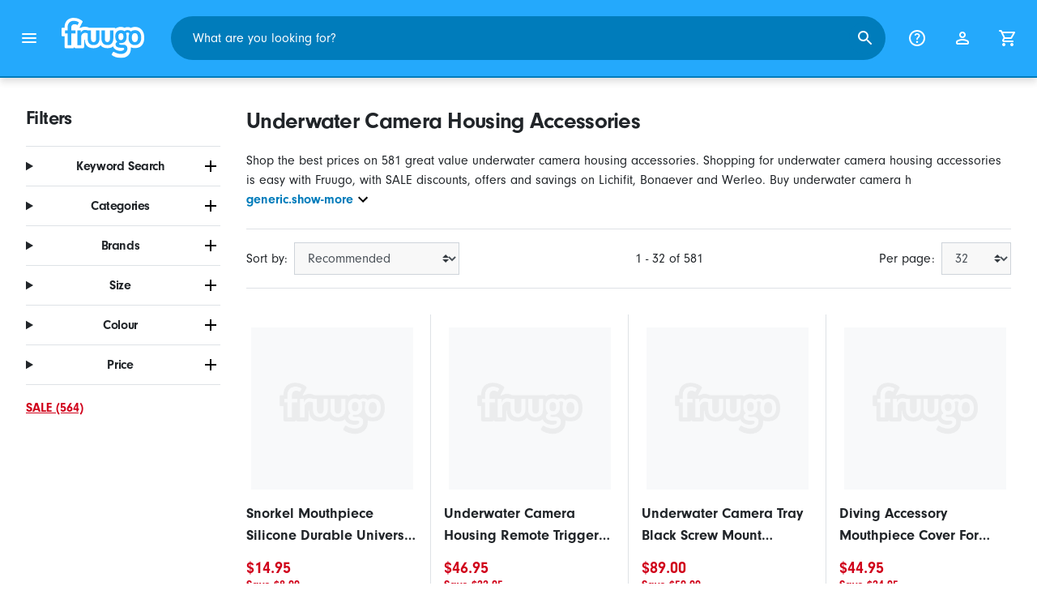

--- FILE ---
content_type: text/html;charset=UTF-8
request_url: https://www.fruugo.us/underwater-camera-housing-accessories/a-8535
body_size: 13913
content:
<!DOCTYPE html>
<html lang="en" xmlns="http://www.w3.org/1999/xhtml">

<head>
    
    <meta charset="utf-8">
    <meta name="viewport" content="width=device-width, initial-scale=1, shrink-to-fit=no">
    <meta name="format-detection" content="telephone=no">
    <meta http-equiv="X-UA-Compatible" content="IE=edge" />
    
    <title>Underwater Camera Housing Accessories | Fruugo US</title>
    

    
    <meta name="theme-color" content="#00a9ff">
    <meta name="msapplication-config" content="/marketplace/images/browserconfig.xml">
    <meta name="msapplication-navbutton-color" content="#00a9ff" />
    <meta name="msapplication-starturl" content="/?utm_source=homescreen" />
    <meta name="msapplication-tooltip" content="Fruugo" />
    <link rel="apple-touch-icon" sizes="180x180" href="/marketplace/images/apple-touch-icon.png">
    <link rel="icon" type="image/png" sizes="32x32" href="/marketplace/images/favicon-32x32.png">
    <link rel="icon" type="image/png" sizes="16x16" href="/marketplace/images/favicon-16x16.png">
    <link rel="manifest" href="/marketplace/images/manifest.json">
    <link rel="mask-icon" href="/marketplace/images/safari-pinned-tab.svg" color="#00a9ff">
    <link rel="shortcut icon" href="/marketplace/images/favicon.ico">
    
    

    
    <meta property="og:site_name" content="Fruugo" />
    <meta property="twitter:site" content="@fruugo" />

    
    <script async src="https://www.googletagmanager.com/gtag/js?id=G-DYC6SW26YT"></script>

    
    <link rel="preconnect" href="https://use.typekit.net" crossorigin />
    <link rel="preconnect" href="https://p.typekit.net" crossorigin />
    <link rel="preload" as="style" href="https://use.typekit.net/mvh0dcr.css" />
    <link rel="stylesheet" href="https://use.typekit.net/mvh0dcr.css" media="print" onload="this.media='all'" />
    <noscript>
        <link rel="stylesheet" href="https://use.typekit.net/mvh0dcr.css" />
    </noscript>

    
    <link rel="prefetch" href="/marketplace/i18n/messages_en-f4af025bbc776726ae2299be1b3954fe.properties" />

    <link rel="stylesheet" href="/marketplace/css/style.bundle-1d680839a1564d09e204109dfa69c1cb.css">
    <link rel="stylesheet" href="/marketplace/css/brand.bundle-1ec96a0cd2844d2efb7c03d9c82fbdf2.css">

    <script>
    var facebookPixelId = "220246361804184";
    if(facebookPixelId){
        !function(f,b,e,v,n,t,s)
        {if(f.fbq)return;n=f.fbq=function(){n.callMethod?
        n.callMethod.apply(n,arguments):n.queue.push(arguments)};
        if(!f._fbq)f._fbq=n;n.push=n;n.loaded=!0;n.version='2.0';
        n.queue=[];t=b.createElement(e);t.async=!0;
        t.src=v;s=b.getElementsByTagName(e)[0];
        s.parentNode.insertBefore(t,s)}(window, document,'script',
        'https://connect.facebook.net/en_US/fbevents.js');
        fbq('consent', 'revoke');
        fbq('init', facebookPixelId);
        fbq('track', 'PageView');
    }
</script>

    
     

    <script>
  var script = document.createElement('script');
  script.async = true;
  script.src = 'https://client.prod.mplat-ppcprotect.com/Gu9AokJa9OuOpNnMwqjuHsHxRplY4uOm3jpzSYO0.js';
  document.head.appendChild(script);
</script>
    
  
  <noscript>
    <img height="1" width="1" style="display:none;" alt=""
      src="https://ct.pinterest.com/v3/?event=init&tid=2619269327093&noscript=1" />
  </noscript>

    
  

    <script>
  function handleImageError(img) {
    if (img.src && 'fetch' in window) {
      fetch("/image/log",
      {
        method: "post",
        body: img.src
      })
    }
    img.onerror = function () {};
    img.src = "/marketplace/images/image-placeholder.png";
  }
</script>

                              <script>!function(e){var n="https://s.go-mpulse.net/boomerang/";if("False"=="True")e.BOOMR_config=e.BOOMR_config||{},e.BOOMR_config.PageParams=e.BOOMR_config.PageParams||{},e.BOOMR_config.PageParams.pci=!0,n="https://s2.go-mpulse.net/boomerang/";if(window.BOOMR_API_key="6X2EQ-LUNC5-3YYNJ-VSTDV-N3E5L",function(){function e(){if(!r){var e=document.createElement("script");e.id="boomr-scr-as",e.src=window.BOOMR.url,e.async=!0,o.appendChild(e),r=!0}}function t(e){r=!0;var n,t,a,i,d=document,O=window;if(window.BOOMR.snippetMethod=e?"if":"i",t=function(e,n){var t=d.createElement("script");t.id=n||"boomr-if-as",t.src=window.BOOMR.url,BOOMR_lstart=(new Date).getTime(),e=e||d.body,e.appendChild(t)},!window.addEventListener&&window.attachEvent&&navigator.userAgent.match(/MSIE [67]\./))return window.BOOMR.snippetMethod="s",void t(o,"boomr-async");a=document.createElement("IFRAME"),a.src="about:blank",a.title="",a.role="presentation",a.loading="eager",i=(a.frameElement||a).style,i.width=0,i.height=0,i.border=0,i.display="none",o.appendChild(a);try{O=a.contentWindow,d=O.document.open()}catch(_){n=document.domain,a.src="javascript:var d=document.open();d.domain='"+n+"';void 0;",O=a.contentWindow,d=O.document.open()}if(n)d._boomrl=function(){this.domain=n,t()},d.write("<bo"+"dy onload='document._boomrl();'>");else if(O._boomrl=function(){t()},O.addEventListener)O.addEventListener("load",O._boomrl,!1);else if(O.attachEvent)O.attachEvent("onload",O._boomrl);d.close()}function a(e){window.BOOMR_onload=e&&e.timeStamp||(new Date).getTime()}if(!window.BOOMR||!window.BOOMR.version&&!window.BOOMR.snippetExecuted){window.BOOMR=window.BOOMR||{},window.BOOMR.snippetStart=(new Date).getTime(),window.BOOMR.snippetExecuted=!0,window.BOOMR.snippetVersion=14,window.BOOMR.url=n+"6X2EQ-LUNC5-3YYNJ-VSTDV-N3E5L";var i=document.currentScript||document.getElementsByTagName("script")[0],o=i.parentNode,r=!1,d=document.createElement("link");if(d.relList&&"function"==typeof d.relList.supports&&d.relList.supports("preload")&&"as"in d)window.BOOMR.snippetMethod="p",d.href=window.BOOMR.url,d.rel="preload",d.as="script",d.addEventListener("load",e),d.addEventListener("error",function(){t(!0)}),setTimeout(function(){if(!r)t(!0)},3e3),BOOMR_lstart=(new Date).getTime(),o.appendChild(d);else t(!1);if(window.addEventListener)window.addEventListener("load",a,!1);else if(window.attachEvent)window.attachEvent("onload",a)}}(),"".length>0)if(e&&"performance"in e&&e.performance&&"function"==typeof e.performance.setResourceTimingBufferSize)e.performance.setResourceTimingBufferSize();!function(){if(BOOMR=e.BOOMR||{},BOOMR.plugins=BOOMR.plugins||{},!BOOMR.plugins.AK){var n=""=="true"?1:0,t="",a="clozeuix3tma22luh4ma-f-0c2ee4132-clientnsv4-s.akamaihd.net",i="false"=="true"?2:1,o={"ak.v":"39","ak.cp":"363646","ak.ai":parseInt("227545",10),"ak.ol":"0","ak.cr":9,"ak.ipv":4,"ak.proto":"h2","ak.rid":"505b4787","ak.r":47605,"ak.a2":n,"ak.m":"a","ak.n":"essl","ak.bpcip":"18.221.146.0","ak.cport":48182,"ak.gh":"23.45.126.199","ak.quicv":"","ak.tlsv":"tls1.3","ak.0rtt":"","ak.0rtt.ed":"","ak.csrc":"-","ak.acc":"","ak.t":"1769226008","ak.ak":"hOBiQwZUYzCg5VSAfCLimQ==I+is/WDksuhn5oqC3JdRWIhA8lNPkt21pGzvjmMwB4XBA668VXEI0RDOJAmCuenaEc2zPOBMMvkrT1KdwLBEhwzslXnb0qarq0BNIzWlqB/VW3o2bj4oU6PjcT5WsiIGt3N5ErvexMHxJw2WTlFRAej0ZaqaK8P6iib55uhLJrYz5B/duu/mYp6FvrcPzyoQFcm/5RyP8KRybTEgD7FmfBvxDFPk5NSJMhwQB9pFpxLqOpCWAX3IUQsE55Sz9wbUmaqRdakYjwP2Fl2XmiA+J+7mbL+8/12nbrvHj/+oqWLcwf1N+03oTRHcDGpLbLNknI4JPZX6FE22yNAV44IhDd/Ooogw9PwmvRERji/FutFx6xzMRvcyY7Chs4SRB7sKqn65d/UVMphKsaGROkan9O5q269f82p1FFTbp74BPv8=","ak.pv":"81","ak.dpoabenc":"","ak.tf":i};if(""!==t)o["ak.ruds"]=t;var r={i:!1,av:function(n){var t="http.initiator";if(n&&(!n[t]||"spa_hard"===n[t]))o["ak.feo"]=void 0!==e.aFeoApplied?1:0,BOOMR.addVar(o)},rv:function(){var e=["ak.bpcip","ak.cport","ak.cr","ak.csrc","ak.gh","ak.ipv","ak.m","ak.n","ak.ol","ak.proto","ak.quicv","ak.tlsv","ak.0rtt","ak.0rtt.ed","ak.r","ak.acc","ak.t","ak.tf"];BOOMR.removeVar(e)}};BOOMR.plugins.AK={akVars:o,akDNSPreFetchDomain:a,init:function(){if(!r.i){var e=BOOMR.subscribe;e("before_beacon",r.av,null,null),e("onbeacon",r.rv,null,null),r.i=!0}return this},is_complete:function(){return!0}}}}()}(window);</script></head>

<body dir="ltr" data-klarna-placements="true">
    <nav class="skip-links" aria-label="Skip to links">
  <ul>
    <li><a href="#main">Skip to content</a></li>

    <li>
      <a href="#product-results">Skip to products</a>
    </li>
  </ul>
</nav>

    
  <header class="header">
    <div class="d-flex align-items-center">
      <button type="button" title="Main Menu" class="button-icon header-icon menu-button js-open-main-menu">
        <svg class="icon" width="24" height="24"><use href="/marketplace/images/sprite-icon-956d62e8f67111136309ec40a6f0b5af.svg#menu"></use></svg>
      </button>
      <a href="/"><img src="/marketplace/images/logo.svg" class="logo" width="60" height="35" alt="Fruugo" /></a>
    </div>
    <dialog class="search-bar js-search-bar">
      <form class="search-bar-controls js-search-bar-form" action="/search/" role="search">
        <button type="button" class="search-bar-close button-icon header-icon clear js-close-search-bar">
          <svg class="icon" width="20" height="20"><use href="/marketplace/images/sprite-icon-956d62e8f67111136309ec40a6f0b5af.svg#back-arrow"></use></svg>
        </button>
        <input 
          type="search"
          name="q"
          class="search-bar-input js-search-bar-input"
          placeholder="What are you looking for?"
          value=""
          autocomplete="off"
          autocapitalize="off" 
          minlength="2"
          required />
        <button type="submit" title="Search" class="button-icon header-icon">
          <svg class="icon" width="24" height="24"><use href="/marketplace/images/sprite-icon-956d62e8f67111136309ec40a6f0b5af.svg#search"></use></svg>
        </button>
        
      </form>
      <section class="search-bar-suggestions">
        <ul class="list-unstyled js-search-recommendations"></ul>
        <ul class="list-unstyled">
          <li>
            <button type="button" class="js-open-category-selection">
              <svg class="icon" width="20" height="20">
                <use href="/marketplace/images/sprite-icon-956d62e8f67111136309ec40a6f0b5af.svg#grid"></use>
              </svg>
              <span>Shop by department</span>
            </button>
          </li>
        </ul>
      </section>
    </dialog>
    <ul class="search-bar-links d-flex m-0 p-0 list-unstyled">
      <li>
        <a href="/help" title="Help Centre" class="header-icon">
          <svg class="icon" width="24" height="24"><use href="/marketplace/images/sprite-icon-956d62e8f67111136309ec40a6f0b5af.svg#help"></use></svg>
        </a>
      </li>
      <li>
        <a href="/account" title="Account" class="header-icon">
          <svg class="icon" width="24" height="24"><use href="/marketplace/images/sprite-icon-956d62e8f67111136309ec40a6f0b5af.svg#account"></use></svg>
        </a>
      </li>
      <li>
        <a href="/cart" title="Basket" class="header-icon position-relative">
          <i class="counter js-cart-counter d-none">0</i>
          <svg class="icon" width="24" height="24"><use href="/marketplace/images/sprite-icon-956d62e8f67111136309ec40a6f0b5af.svg#cart"></use></svg>
        </a>
      </li>
      <li class="d-md-none">
        <button type="button" title="Search" class="button-icon header-icon js-open-search-bar">
          <svg class="icon" width="24" height="24"><use href="/marketplace/images/sprite-icon-956d62e8f67111136309ec40a6f0b5af.svg#search"></use></svg>
        </button>
      </li>
    </ul>
  </header>

    <div class="main-container">
        <main id="main" role="main">
    <div class="container Search pt-16 pt-md-24 pt-lg-32">
        <!-- Main Body -->
        <div class="search-page-wrapper d-flex">
            <!-- Filters Sidebar -->
            <div class="sidebar">
    <div class="sidebar-container">
        <div class="sidebar-header">
            <h2>Filters</h2>
            <button type="button" class="d-md-none btn btn-close" aria-label="Close">
                <svg class="icon" aria-hidden="true"><use href="/marketplace/images/sprite-icon.svg#close"></use></svg>
            </button>
        </div>
        <div class="sidebar-body">
            <ul class="accordion-group">
                    
  <li>
    <details class="accordion">
      <summary><h5 class="accordion-title">Keyword Search</h5></summary>
      <div class="accordion-content">
        <form method="GET" action="/search/">
          <label for="keywordSearch" class="sr-only">Keyword Search</label>
          <input type="search" id="keywordSearch" name="q" class="form-control" value=""/>
          
          
          <div class="d-flex justify-content-between mt-8">
            <button type="submit" class="btn btn-secondary">Submit</button>
            
          </div>
        </form>
      </div>
    </details>
  </li>

                    
    <li>
      <details class="accordion">
        <summary><h5 class="accordion-title">Categories</h5></summary>
        <div class="accordion-content">
          <ul class="list-unstyled">
            
            <li class="facet">
              <a href="/" aria-label="Clear Underwater Camera Housing Accessories">
                <span>Underwater Camera Housing Accessories</span>
                <div class="btn btn-clear">
                  <span aria-hidden="true">&times;</span>
                </div>
              </a>
            </li>
          </ul>
        </div>
      </details>
    </li>

                    
    <li>
      <details class="accordion">
        <summary><h5 class="accordion-title">Brands</h5></summary>
        <div class="accordion-content">
          <ul class="list-unstyled">
            <li class="facet">
              <a href="/search?whcat=8535&amp;brand=Bonaever">
                <span>
                  Bonaever
                  <span class="text-muted" aria-label="5 Items">(5)</span>
                </span>
              </a>
            </li>
            <li class="facet">
              <a href="/search?whcat=8535&amp;brand=Lichifit">
                <span>
                  Lichifit
                  <span class="text-muted" aria-label="6 Items">(6)</span>
                </span>
              </a>
            </li>
            <li class="facet">
              <a href="/search?whcat=8535&amp;brand=Unbranded">
                <span>
                  Unbranded
                  <span class="text-muted" aria-label="568 Items">(568)</span>
                </span>
              </a>
            </li>
            <li class="facet">
              <a href="/search?whcat=8535&amp;brand=Werleo">
                <span>
                  Werleo
                  <span class="text-muted" aria-label="2 Items">(2)</span>
                </span>
              </a>
            </li>
            
          </ul>
        </div>
      </details>
    </li>

                    
                        
    <li>
      <details class="accordion">
        <summary><h5 class="accordion-title">Size</h5></summary>
        <div class="accordion-content">
          <ul class="list-unstyled">
            <li class="facet">
              <a href="/search?whcat=8535&amp;attr=2:10CM">
                <span>
                  10CM
                  <span class="text-muted" aria-label="1 Items">(1)</span>
                </span>
              </a>
            </li>
            <li class="facet">
              <a href="/search?whcat=8535&amp;attr=2:3CM">
                <span>
                  3CM
                  <span class="text-muted" aria-label="1 Items">(1)</span>
                </span>
              </a>
            </li>
            <li class="facet">
              <a href="/search?whcat=8535&amp;attr=2:5CM">
                <span>
                  5CM
                  <span class="text-muted" aria-label="1 Items">(1)</span>
                </span>
              </a>
            </li>
            <li class="facet">
              <a href="/search?whcat=8535&amp;attr=2:7CM">
                <span>
                  7CM
                  <span class="text-muted" aria-label="1 Items">(1)</span>
                </span>
              </a>
            </li>
            <li class="facet">
              <a href="/search?whcat=8535&amp;attr=2:Blue">
                <span>
                  Blue
                  <span class="text-muted" aria-label="1 Items">(1)</span>
                </span>
              </a>
            </li>
            <li class="facet">
              <a href="/search?whcat=8535&amp;attr=2:Green">
                <span>
                  Green
                  <span class="text-muted" aria-label="1 Items">(1)</span>
                </span>
              </a>
            </li>
            <li class="facet">
              <a href="/search?whcat=8535&amp;attr=2:M">
                <span>
                  M
                  <span class="text-muted" aria-label="1 Items">(1)</span>
                </span>
              </a>
            </li>
            <li class="facet">
              <a href="/search?whcat=8535&amp;attr=2:Orange">
                <span>
                  Orange
                  <span class="text-muted" aria-label="1 Items">(1)</span>
                </span>
              </a>
            </li>
            <li class="facet">
              <a href="/search?whcat=8535&amp;attr=2:Pink">
                <span>
                  Pink
                  <span class="text-muted" aria-label="1 Items">(1)</span>
                </span>
              </a>
            </li>
            <li class="facet">
              <a href="/search?whcat=8535&amp;attr=2:Yellow">
                <span>
                  Yellow
                  <span class="text-muted" aria-label="1 Items">(1)</span>
                </span>
              </a>
            </li>
            
          </ul>
        </div>
      </details>
    </li>

                    
                        
    

                    
                        
    

                    
                        
    <li>
      <details class="accordion">
        <summary><h5 class="accordion-title">Colour</h5></summary>
        <div class="accordion-content">
          <ul class="list-unstyled">
            <li class="facet">
              <a href="/search?whcat=8535&amp;attr=1:10M">
                <span>
                  10M
                  <span class="text-muted" aria-label="1 Items">(1)</span>
                </span>
              </a>
            </li>
            <li class="facet">
              <a href="/search?whcat=8535&amp;attr=1:3M">
                <span>
                  3M
                  <span class="text-muted" aria-label="1 Items">(1)</span>
                </span>
              </a>
            </li>
            <li class="facet">
              <a href="/search?whcat=8535&amp;attr=1:5M">
                <span>
                  5M
                  <span class="text-muted" aria-label="1 Items">(1)</span>
                </span>
              </a>
            </li>
            <li class="facet">
              <a href="/search?whcat=8535&amp;attr=1:7M">
                <span>
                  7M
                  <span class="text-muted" aria-label="1 Items">(1)</span>
                </span>
              </a>
            </li>
            <li class="facet">
              <a href="/search?whcat=8535&amp;attr=1:Black">
                <span>
                  Black
                  <span class="text-muted" aria-label="1 Items">(1)</span>
                </span>
              </a>
            </li>
            <li class="facet">
              <a href="/search?whcat=8535&amp;attr=1:Black and type 2 red rope">
                <span>
                  Black and type 2 red rope
                  <span class="text-muted" aria-label="1 Items">(1)</span>
                </span>
              </a>
            </li>
            <li class="facet">
              <a href="/search?whcat=8535&amp;attr=1:Black and type 2 rope">
                <span>
                  Black and type 2 rope
                  <span class="text-muted" aria-label="1 Items">(1)</span>
                </span>
              </a>
            </li>
            <li class="facet">
              <a href="/search?whcat=8535&amp;attr=1:Black pink">
                <span>
                  Black pink
                  <span class="text-muted" aria-label="1 Items">(1)</span>
                </span>
              </a>
            </li>
            <li class="facet">
              <a href="/search?whcat=8535&amp;attr=1:Gold and 2nd red rope">
                <span>
                  Gold and 2nd red rope
                  <span class="text-muted" aria-label="1 Items">(1)</span>
                </span>
              </a>
            </li>
            <li class="facet">
              <a href="/search?whcat=8535&amp;attr=1:Gold and 2nd string">
                <span>
                  Gold and 2nd string
                  <span class="text-muted" aria-label="1 Items">(1)</span>
                </span>
              </a>
            </li>
            <li class="facet">
              <a href="/search?whcat=8535&amp;attr=1:Gray and section 2 rope">
                <span>
                  Gray and section 2 rope
                  <span class="text-muted" aria-label="1 Items">(1)</span>
                </span>
              </a>
            </li>
            <li class="facet">
              <a href="/search?whcat=8535&amp;attr=1:Gray and type 2 red rope">
                <span>
                  Gray and type 2 red rope
                  <span class="text-muted" aria-label="1 Items">(1)</span>
                </span>
              </a>
            </li>
            <li class="facet">
              <a href="/search?whcat=8535&amp;attr=1:Red and type 2 red rope">
                <span>
                  Red and type 2 red rope
                  <span class="text-muted" aria-label="1 Items">(1)</span>
                </span>
              </a>
            </li>
            <li class="facet">
              <a href="/search?whcat=8535&amp;attr=1:Red and type 2 rope">
                <span>
                  Red and type 2 rope
                  <span class="text-muted" aria-label="1 Items">(1)</span>
                </span>
              </a>
            </li>
            <li class="facet">
              <a href="/search?whcat=8535&amp;attr=1:Rose Gold">
                <span>
                  Rose Gold
                  <span class="text-muted" aria-label="1 Items">(1)</span>
                </span>
              </a>
            </li>
            <li class="facet">
              <a href="/search?whcat=8535&amp;attr=1:black">
                <span>
                  black
                  <span class="text-muted" aria-label="1 Items">(1)</span>
                </span>
              </a>
            </li>
            <li class="facet">
              <a href="/search?whcat=8535&amp;attr=1:blue">
                <span>
                  blue
                  <span class="text-muted" aria-label="1 Items">(1)</span>
                </span>
              </a>
            </li>
            <li class="facet">
              <a href="/search?whcat=8535&amp;attr=1:golden">
                <span>
                  golden
                  <span class="text-muted" aria-label="1 Items">(1)</span>
                </span>
              </a>
            </li>
            <li class="facet">
              <a href="/search?whcat=8535&amp;attr=1:gray">
                <span>
                  gray
                  <span class="text-muted" aria-label="1 Items">(1)</span>
                </span>
              </a>
            </li>
            <li class="facet">
              <a href="/search?whcat=8535&amp;attr=1:green">
                <span>
                  green
                  <span class="text-muted" aria-label="1 Items">(1)</span>
                </span>
              </a>
            </li>
            
          </ul>
        </div>
      </details>
    </li>

                    
                    
    <li>
      <details class="accordion">
        <summary><h5 class="accordion-title">Price</h5></summary>
        <div class="accordion-content">
          <ul class="list-unstyled">
            <li class="facet">
              <a href="/search?prto=10&amp;whcat=8535">
                        <span>
                            Under $10
                            <span class="text-muted">(2)</span>
                        </span>
                
              </a>
            </li>
            <li class="facet">
              <a href="/search?prfrom=10&amp;prto=25&amp;whcat=8535">
                        <span>
                            $10 to $25
                            <span class="text-muted">(257)</span>
                        </span>
                
              </a>
            </li>
            <li class="facet">
              <a href="/search?prfrom=25&amp;prto=75&amp;whcat=8535">
                        <span>
                            $25 to $75
                            <span class="text-muted">(270)</span>
                        </span>
                
              </a>
            </li>
            <li class="facet">
              <a href="/search?prfrom=75&amp;prto=150&amp;whcat=8535">
                        <span>
                            $75 to $150
                            <span class="text-muted">(41)</span>
                        </span>
                
              </a>
            </li>
            <li class="facet">
              <a href="/search?prfrom=150&amp;prto=350&amp;whcat=8535">
                        <span>
                            $150 to $350
                            <span class="text-muted">(6)</span>
                        </span>
                
              </a>
            </li>
            <li class="facet">
              <a href="/search?prfrom=350&amp;prto=700&amp;whcat=8535">
                        <span>
                            $350 to $700
                            <span class="text-muted">(3)</span>
                        </span>
                
              </a>
            </li>
            <li class="facet">
              <a href="/search?prfrom=700&amp;prto=1500&amp;whcat=8535">
                        <span>
                            $700 to $1,500
                            <span class="text-muted">(1)</span>
                        </span>
                
              </a>
            </li>
            <li class="facet">
              <a href="/search?prfrom=3000&amp;prto=7500&amp;whcat=8535">
                        <span>
                            $3,000 to $7,500
                            <span class="text-muted">(1)</span>
                        </span>
                
              </a>
            </li>
          </ul>
          <form method="POST" action="/searchPriceFilter?whcat=8535">
            <div class="input-group">
              <label class="sr-only" for="priceFrom">From</label>
              <input id="priceFrom" type="number" min="0" name="from" class="price-input form-control" placeholder="From" value="" />
              <label class="sr-only" for="priceTo">To</label>
              <input id="priceTo" type="number" min="0" name="to" class="price-input form-control" placeholder="To" value="" />
            </div>
            <div class="d-flex justify-content-between mt-8">
              <button type="submit" class="btn btn-secondary">Submit</button>
              
            </div>
          </form>
        </div>
      </details>
    </li>

                    
    <li class="facet py-0 py-md-16">
        <a class="font-weight-bold text-danger" href="/search?disc=true&amp;whcat=8535">
            <span>SALE (564)</span>
        </a>
        
        
                </ul>
        </div>
    </div>
</div>

            <!-- Main Content-->
            <div class="d-flex flex-column product-grid-wrapper">
                <div class="ListingHeader">
  <h1 class="mb-8 mb-md-16">
    
    Underwater Camera Housing Accessories
  </h1>
  <p class="js-read-more" data-lines-to-clamp="2">Shop the best prices on 581 great value underwater camera housing accessories. Shopping for underwater camera housing accessories is easy with Fruugo, with SALE discounts, offers and savings on Lichifit, Bonaever and Werleo. Buy underwater camera housing accessories online safely with Fruugo, with secure payment and fast shipping to United States.</p>
  <section>
    <div class="link-row">
      
    </div>
  </section>
</div>

                <div class="sort-utils border-bottom py-16 mb-32 d-flex flex-column flex-sm-row">
  <div class="d-flex justify-content-between align-items-center mb-8 mb-sm-0">
    <div class="mobile-filters custom-select w-auto d-block d-md-none">Filters</div>
    <div class="d-flex flex-row sort-by">
      <label class="d-none d-md-flex" for="sort-by">Sort by: </label>
      <select id="sort-by" class="custom-select">
          
              
              <option value="/underwater-camera-housing-accessories/a-8535" selected="selected">Recommended</option>
              <option value="/underwater-camera-housing-accessories/a-8535?sorting=bestsellingdesc">Best Selling (Global)</option>
              <option value="/underwater-camera-housing-accessories/a-8535?sorting=recencydesc">Newly Listed</option>
          
              <option disabled>----------</option>
              <option value="/underwater-camera-housing-accessories/a-8535?sorting=prasc">Price (Lowest)</option>
          
              <option disabled>----------</option>
              <option value="/underwater-camera-housing-accessories/a-8535?sorting=nameasc">Product Name (A-Z)</option>
              <option value="/underwater-camera-housing-accessories/a-8535?sorting=brandasc">Product Brand (A-Z)</option>
          
      </select>
    </div>
  </div>
  <div class="d-flex justify-content-end align-items-center flex-grow-1">
    <div 
        class="flex-grow-1 text-left text-sm-center" 
        aria-label="You are currently viewing 1-32 of 581 results"
    >1 - 32 of 581</div>
    <div class="d-flex flex-row">
      <label class="d-none d-md-flex" for="page-size">Per page: </label>
      <select id="page-size" class="custom-select">
          <option value="/underwater-camera-housing-accessories/a-8535" selected="selected">32</option>
          <option value="/underwater-camera-housing-accessories/a-8535?pageSize=64">64</option>
          <option value="/underwater-camera-housing-accessories/a-8535?pageSize=88">88</option>
          <option value="/underwater-camera-housing-accessories/a-8535?pageSize=128">128</option>
      </select>
  </div>
  </div>
</div>

                <div class="products-list row" id="product-results" data-name="Underwater Camera Housing Accessories" data-list-id="warehouse_category_page" data-list-name="Warehouse Category Page" data-list-category="Underwater Camera Housing Accessories">
                    
                        <div
    class="col-6 col-lg-4 col-xl-3 product-item"
    data-category="Cameras &amp; Optics"
    data-name="Snorkel Mouthpiece Silicone Durable Universal Scubas Compatibility Diving Gear Accessory"
    data-product-id="380242952"
    data-price="14.95"
    data-eur-price="13.95"
    data-discount="8.00"
>
    <a href="/snorkel-mouthpiece-silicone-durable-universal-scubas-compatibility-diving-gear-accessory/p-380242952">
        <div class="product-item-image-container">
          <img  
            src="https://img.fruugo.com/product/0/01/1985051010_0340_0340.jpg" 
            onerror="handleImageError(this)"
            loading="lazy"
            aria-hidden="true">
        </div>
        <div class="product-item-details">
            <div class="description-wrapper">
                <span class="description" aria-label="Go to the detail page for Snorkel Mouthpiece Silicone Durable Universal Scubas Compatibility Diving Gear Accessory">Snorkel Mouthpiece Silicone Durable Universal Scubas Compatibility Diving Gear Accessory</span>
                
            </div>
            <div class="price-wrapper">
                <span class="price">$14.95</span>
                <span class="price-discount">Save $8.00</span>
                <span class="text-muted normal-price">RRP: $22.95</span>
            </div>
        </div>
    </a>
</div>
                    
                        <div
    class="col-6 col-lg-4 col-xl-3 product-item"
    data-category="Cameras &amp; Optics"
    data-name="Underwater Camera Housing Remote Trigger Extension Adapter, Compatible with Diving Tray and Stabilizers"
    data-product-id="395751133"
    data-price="46.95"
    data-eur-price="41.95"
    data-discount="22.05"
>
    <a href="/underwater-camera-housing-remote-trigger-extension-adapter-compatible-with-diving-tray-and-stabilizers/p-395751133">
        <div class="product-item-image-container">
          <img  
            src="https://img.fruugo.com/product/9/59/2037108599_0340_0340.jpg" 
            onerror="handleImageError(this)"
            loading="lazy"
            aria-hidden="true">
        </div>
        <div class="product-item-details">
            <div class="description-wrapper">
                <span class="description" aria-label="Go to the detail page for Underwater Camera Housing Remote Trigger Extension Adapter, Compatible with Diving Tray and Stabilizers">Underwater Camera Housing Remote Trigger Extension Adapter, Compatible with Diving Tray and Stabilizers</span>
                
            </div>
            <div class="price-wrapper">
                <span class="price">$46.95</span>
                <span class="price-discount">Save $22.05</span>
                <span class="text-muted normal-price">RRP: $69.00</span>
            </div>
        </div>
    </a>
</div>
                    
                        <div
    class="col-6 col-lg-4 col-xl-3 product-item"
    data-category="Cameras &amp; Optics"
    data-name="Underwater Camera Tray Black Screw Mount Compatible with DSLR and Mirrorless Camera Housings"
    data-product-id="355220493"
    data-price="89.00"
    data-eur-price="79.00"
    data-discount="50.00"
>
    <a href="/underwater-camera-tray-black-screw-mount-compatible-with-dslr-and-mirrorless-camera-housings/p-355220493">
        <div class="product-item-image-container">
          <img  
            src="https://img.fruugo.com/product/8/41/1914297418_0340_0340.jpg" 
            onerror="handleImageError(this)"
            loading="lazy"
            aria-hidden="true">
        </div>
        <div class="product-item-details">
            <div class="description-wrapper">
                <span class="description" aria-label="Go to the detail page for Underwater Camera Tray Black Screw Mount Compatible with DSLR and Mirrorless Camera Housings">Underwater Camera Tray Black Screw Mount Compatible with DSLR and Mirrorless Camera Housings</span>
                
            </div>
            <div class="price-wrapper">
                <span class="price">$89.00</span>
                <span class="price-discount">Save $50.00</span>
                <span class="text-muted normal-price">RRP: $139.00</span>
            </div>
        </div>
    </a>
</div>
                    
                        <div
    class="col-6 col-lg-4 col-xl-3 product-item"
    data-category="Cameras &amp; Optics"
    data-name="Diving Accessory Mouthpiece Cover For Octopus Regulator Holder, Universal Fit Scuba Snorkel Breathing Accessory Yellow"
    data-product-id="402801800"
    data-price="44.95"
    data-eur-price="39.95"
    data-discount="24.05"
>
    <a href="/diving-accessory-mouthpiece-cover-for-octopus-regulator-holder-universal-fit-scuba-snorkel-breathing-accessory-yellow/p-402801800">
        <div class="product-item-image-container">
          <img  
            src="https://img.fruugo.com/product/1/62/2089075621_0340_0340.jpg" 
            onerror="handleImageError(this)"
            loading="lazy"
            aria-hidden="true">
        </div>
        <div class="product-item-details">
            <div class="description-wrapper">
                <span class="description" aria-label="Go to the detail page for Diving Accessory Mouthpiece Cover For Octopus Regulator Holder, Universal Fit Scuba Snorkel Breathing Accessory Yellow">Diving Accessory Mouthpiece Cover For Octopus Regulator Holder, Universal Fit Scuba Snorkel Breathing Accessory Yellow</span>
                
            </div>
            <div class="price-wrapper">
                <span class="price">$44.95</span>
                <span class="price-discount">Save $24.05</span>
                <span class="text-muted normal-price">RRP: $69.00</span>
            </div>
        </div>
    </a>
</div>
                    
                        <div
    class="col-6 col-lg-4 col-xl-3 product-item"
    data-category="Cameras &amp; Optics"
    data-name="Air Bottle Accessories Diving Wrist Strap Hanging Lanyard Padded Band Safety Ropes Swimming Accessories His Diving Hand Band Diving Accessories Black"
    data-product-id="402798559"
    data-price="47.95"
    data-eur-price="42.95"
    data-discount="26.05"
>
    <a href="/air-bottle-accessories-diving-wrist-strap-hanging-lanyard-padded-band-safety-ropes-swimming-accessories-his-diving-hand-band-diving-accessories-black/p-402798559">
        <div class="product-item-image-container">
          <img  
            src="https://img.fruugo.com/product/1/94/2089078941_0340_0340.jpg" 
            onerror="handleImageError(this)"
            loading="lazy"
            aria-hidden="true">
        </div>
        <div class="product-item-details">
            <div class="description-wrapper">
                <span class="description" aria-label="Go to the detail page for Air Bottle Accessories Diving Wrist Strap Hanging Lanyard Padded Band Safety Ropes Swimming Accessories His Diving Hand Band Diving Accessories Black">Air Bottle Accessories Diving Wrist Strap Hanging Lanyard Padded Band Safety Ropes Swimming Accessories His Diving Hand Band Diving Accessories Black</span>
                
            </div>
            <div class="price-wrapper">
                <span class="price">$47.95</span>
                <span class="price-discount">Save $26.05</span>
                <span class="text-muted normal-price">RRP: $74.00</span>
            </div>
        </div>
    </a>
</div>
                    
                        <div
    class="col-6 col-lg-4 col-xl-3 product-item"
    data-category="Cameras &amp; Optics"
    data-name="Aluminum Alloy Mini Butterfly Ball Clip Clamp Adapter Mount For Diving Lights Waterproof 360 Rotation Portable"
    data-product-id="428215871"
    data-price="19.95"
    data-eur-price="17.95"
    data-discount="9.00"
>
    <a href="/aluminum-alloy-mini-butterfly-ball-clip-clamp-adapter-mount-for-diving-lights-waterproof-360-rotation-portable/p-428215871">
        <div class="product-item-image-container">
          <img  
            src="https://img.fruugo.com/product/8/51/2039013518_0340_0340.jpg" 
            onerror="handleImageError(this)"
            loading="lazy"
            aria-hidden="true">
        </div>
        <div class="product-item-details">
            <div class="description-wrapper">
                <span class="description" aria-label="Go to the detail page for Aluminum Alloy Mini Butterfly Ball Clip Clamp Adapter Mount For Diving Lights Waterproof 360 Rotation Portable">Aluminum Alloy Mini Butterfly Ball Clip Clamp Adapter Mount For Diving Lights Waterproof 360 Rotation Portable</span>
                
            </div>
            <div class="price-wrapper">
                <span class="price">$19.95</span>
                <span class="price-discount">Save $9.00</span>
                <span class="text-muted normal-price">RRP: $28.95</span>
            </div>
        </div>
    </a>
</div>
                    
                        <div
    class="col-6 col-lg-4 col-xl-3 product-item"
    data-category="Cameras &amp; Optics"
    data-name="LShaped Fiber Optic Sync Cord Cable for Underwater Strobes and Diving Lighting Systems"
    data-product-id="440981299"
    data-price="64.00"
    data-eur-price="54.95"
    data-discount="30.00"
>
    <a href="/lshaped-fiber-optic-sync-cord-cable-for-underwater-strobes-and-diving-lighting-systems/p-440981299">
        <div class="product-item-image-container">
          <img  
            src="https://img.fruugo.com/product/4/76/2283876764_0340_0340.jpg" 
            onerror="handleImageError(this)"
            loading="lazy"
            aria-hidden="true">
        </div>
        <div class="product-item-details">
            <div class="description-wrapper">
                <span class="description" aria-label="Go to the detail page for LShaped Fiber Optic Sync Cord Cable for Underwater Strobes and Diving Lighting Systems">LShaped Fiber Optic Sync Cord Cable for Underwater Strobes and Diving Lighting Systems</span>
                
            </div>
            <div class="price-wrapper">
                <span class="price">$64.00</span>
                <span class="price-discount">Save $30.00</span>
                <span class="text-muted normal-price">RRP: $94.00</span>
            </div>
        </div>
    </a>
</div>
                    
                        <div
    class="col-6 col-lg-4 col-xl-3 product-item"
    data-category="Cameras &amp; Optics"
    data-name="1 Inch Ball Joint Camera Adapter For Diving Aluminium Alloy Bracket With Lamp Support Black"
    data-product-id="421355111"
    data-price="16.95"
    data-eur-price="14.95"
    data-discount="9.00"
>
    <a href="/1-inch-ball-joint-camera-adapter-for-diving-aluminium-alloy-bracket-with-lamp-support-black/p-421355111">
        <div class="product-item-image-container">
          <img  
            src="https://img.fruugo.com/product/2/27/2198186272_0340_0340.jpg" 
            onerror="handleImageError(this)"
            loading="lazy"
            aria-hidden="true">
        </div>
        <div class="product-item-details">
            <div class="description-wrapper">
                <span class="description" aria-label="Go to the detail page for 1 Inch Ball Joint Camera Adapter For Diving Aluminium Alloy Bracket With Lamp Support Black">1 Inch Ball Joint Camera Adapter For Diving Aluminium Alloy Bracket With Lamp Support Black</span>
                
            </div>
            <div class="price-wrapper">
                <span class="price">$16.95</span>
                <span class="price-discount">Save $9.00</span>
                <span class="text-muted normal-price">RRP: $25.95</span>
            </div>
        </div>
    </a>
</div>
                    
                        <div
    class="col-6 col-lg-4 col-xl-3 product-item"
    data-category="Cameras &amp; Optics"
    data-name="Waterproof Camera Float Strap - 2 Pack Universal Swimming Gaiter for Underwater Cameras, Smartphones, Camcorders, Yellow"
    data-product-id="396700009"
    data-price="14.95"
    data-eur-price="13.95"
    data-discount="8.00"
>
    <a href="/waterproof-camera-float-strap-2-pack-universal-swimming-gaiter-for-underwater-cameras-smartphones-camcorders-yellow/p-396700009">
        <div class="product-item-image-container">
          <img  
            src="https://img.fruugo.com/product/6/30/2064087306_0340_0340.jpg" 
            onerror="handleImageError(this)"
            loading="lazy"
            aria-hidden="true">
        </div>
        <div class="product-item-details">
            <div class="description-wrapper">
                <span class="description" aria-label="Go to the detail page for Waterproof Camera Float Strap - 2 Pack Universal Swimming Gaiter for Underwater Cameras, Smartphones, Camcorders, Yellow">Waterproof Camera Float Strap - 2 Pack Universal Swimming Gaiter for Underwater Cameras, Smartphones, Camcorders, Yellow</span>
                
            </div>
            <div class="price-wrapper">
                <span class="price">$14.95</span>
                <span class="price-discount">Save $8.00</span>
                <span class="text-muted normal-price">RRP: $22.95</span>
            </div>
        </div>
    </a>
</div>
                    
                        <div
    class="col-6 col-lg-4 col-xl-3 product-item"
    data-category="Cameras &amp; Optics"
    data-name="Waterproof Housing Case for DJI Pocket 2 Surfing Diving Gimbal Camera Accessories High Light Transmittance"
    data-product-id="386009275"
    data-price="46.95"
    data-eur-price="41.95"
    data-discount="22.05"
>
    <a href="/waterproof-housing-case-for-dji-pocket-2-surfing-diving-gimbal-camera-accessories-high-light-transmittance/p-386009275">
        <div class="product-item-image-container">
          <img  
            src="https://img.fruugo.com/product/4/08/2022686084_0340_0340.jpg" 
            onerror="handleImageError(this)"
            loading="lazy"
            aria-hidden="true">
        </div>
        <div class="product-item-details">
            <div class="description-wrapper">
                <span class="description" aria-label="Go to the detail page for Waterproof Housing Case for DJI Pocket 2 Surfing Diving Gimbal Camera Accessories High Light Transmittance">Waterproof Housing Case for DJI Pocket 2 Surfing Diving Gimbal Camera Accessories High Light Transmittance</span>
                
            </div>
            <div class="price-wrapper">
                <span class="price">$46.95</span>
                <span class="price-discount">Save $22.05</span>
                <span class="text-muted normal-price">RRP: $69.00</span>
            </div>
        </div>
    </a>
</div>
                    
                        <div
    class="col-6 col-lg-4 col-xl-3 product-item"
    data-category="Cameras &amp; Optics"
    data-name="Diving Clip Snorkel Tube Holder - Interchangeable Snorkel Holder for Diving Equipment - Durable Black PP Accessory"
    data-product-id="382055569"
    data-price="15.95"
    data-eur-price="12.95"
    data-discount="8.00"
>
    <a href="/diving-clip-snorkel-tube-holder-interchangeable-snorkel-holder-for-diving-equipment-durable-black-pp-accessory/p-382055569">
        <div class="product-item-image-container">
          <img  
            src="https://img.fruugo.com/product/0/93/2008703930_0340_0340.jpg" 
            onerror="handleImageError(this)"
            loading="lazy"
            aria-hidden="true">
        </div>
        <div class="product-item-details">
            <div class="description-wrapper">
                <span class="description" aria-label="Go to the detail page for Diving Clip Snorkel Tube Holder - Interchangeable Snorkel Holder for Diving Equipment - Durable Black PP Accessory">Diving Clip Snorkel Tube Holder - Interchangeable Snorkel Holder for Diving Equipment - Durable Black PP Accessory</span>
                
            </div>
            <div class="price-wrapper">
                <span class="price">$15.95</span>
                <span class="price-discount">Save $8.00</span>
                <span class="text-muted normal-price">RRP: $23.95</span>
            </div>
        </div>
    </a>
</div>
                    
                        <div
    class="col-6 col-lg-4 col-xl-3 product-item"
    data-category="Cameras &amp; Optics"
    data-name="CNC Aluminum Chain Guide System with 3.2-3.5 cm Clamp for Mountain Biking and Trail Use, Durable Chain Holder"
    data-product-id="382039028"
    data-price="27.95"
    data-eur-price="20.95"
    data-discount="13.00"
>
    <a href="/cnc-aluminum-chain-guide-system-with-32-35-cm-clamp-for-mountain-biking-and-trail-use-durable-chain-holder/p-382039028">
        <div class="product-item-image-container">
          <img  
            src="https://img.fruugo.com/product/4/88/1990867884_0340_0340.jpg" 
            onerror="handleImageError(this)"
            loading="lazy"
            aria-hidden="true">
        </div>
        <div class="product-item-details">
            <div class="description-wrapper">
                <span class="description" aria-label="Go to the detail page for CNC Aluminum Chain Guide System with 3.2-3.5 cm Clamp for Mountain Biking and Trail Use, Durable Chain Holder">CNC Aluminum Chain Guide System with 3.2-3.5 cm Clamp for Mountain Biking and Trail Use, Durable Chain Holder</span>
                
            </div>
            <div class="price-wrapper">
                <span class="price">$27.95</span>
                <span class="price-discount">Save $13.00</span>
                <span class="text-muted normal-price">RRP: $40.95</span>
            </div>
        </div>
    </a>
</div>
                    
                        <div
    class="col-6 col-lg-4 col-xl-3 product-item"
    data-category="Cameras &amp; Optics"
    data-name="Mini Aluminum Alloy Butterfly Clamp for GoPro Accessories, 360° Rotatable Diving Light Clamp, Ball Connector Adapter"
    data-product-id="390255229"
    data-price="20.95"
    data-eur-price="15.95"
    data-discount="10.00"
>
    <a href="/mini-aluminum-alloy-butterfly-clamp-for-gopro-accessories-360%25C2%25B0-rotatable-diving-light-clamp-ball-connector-adapter/p-390255229">
        <div class="product-item-image-container">
          <img  
            src="https://img.fruugo.com/product/2/55/1967504552_0340_0340.jpg" 
            onerror="handleImageError(this)"
            loading="lazy"
            aria-hidden="true">
        </div>
        <div class="product-item-details">
            <div class="description-wrapper">
                <span class="description" aria-label="Go to the detail page for Mini Aluminum Alloy Butterfly Clamp for GoPro Accessories, 360° Rotatable Diving Light Clamp, Ball Connector Adapter">Mini Aluminum Alloy Butterfly Clamp for GoPro Accessories, 360° Rotatable Diving Light Clamp, Ball Connector Adapter</span>
                
            </div>
            <div class="price-wrapper">
                <span class="price">$20.95</span>
                <span class="price-discount">Save $10.00</span>
                <span class="text-muted normal-price">RRP: $30.95</span>
            </div>
        </div>
    </a>
</div>
                    
                        <div
    class="col-6 col-lg-4 col-xl-3 product-item"
    data-category="Cameras &amp; Optics"
    data-name="CNC Aluminium Fork Protection Fender Protection Film for Yamaha YZF R6 R6 YZFR6 Gold Color Version"
    data-product-id="397404810"
    data-price="74.00"
    data-eur-price="59.00"
    data-discount="35.00"
>
    <a href="/cnc-aluminium-fork-protection-fender-protection-film-for-yamaha-yzf-r6-r6-yzfr6-gold-color-version/p-397404810">
        <div class="product-item-image-container">
          <img  
            src="https://img.fruugo.com/product/5/51/2066616515_0340_0340.jpg" 
            onerror="handleImageError(this)"
            loading="lazy"
            aria-hidden="true">
        </div>
        <div class="product-item-details">
            <div class="description-wrapper">
                <span class="description" aria-label="Go to the detail page for CNC Aluminium Fork Protection Fender Protection Film for Yamaha YZF R6 R6 YZFR6 Gold Color Version">CNC Aluminium Fork Protection Fender Protection Film for Yamaha YZF R6 R6 YZFR6 Gold Color Version</span>
                
            </div>
            <div class="price-wrapper">
                <span class="price">$74.00</span>
                <span class="price-discount">Save $35.00</span>
                <span class="text-muted normal-price">RRP: $109.00</span>
            </div>
        </div>
    </a>
</div>
                    
                        <div
    class="col-6 col-lg-4 col-xl-3 product-item"
    data-category="Cameras &amp; Optics"
    data-name="Carbon Fiber Float Extension Arm 1Inch Dual Ball Mount Underwater Camera Photography D20mm 5Inch Light Buoyancy Tripod"
    data-product-id="431173874"
    data-price="28.95"
    data-eur-price="21.95"
    data-discount="14.00"
>
    <a href="/carbon-fiber-float-extension-arm-1inch-dual-ball-mount-underwater-camera-photography-d20mm-5inch-light-buoyancy-tripod/p-431173874">
        <div class="product-item-image-container">
          <img  
            src="https://img.fruugo.com/product/8/92/2242655928_0340_0340.jpg" 
            onerror="handleImageError(this)"
            loading="lazy"
            aria-hidden="true">
        </div>
        <div class="product-item-details">
            <div class="description-wrapper">
                <span class="description" aria-label="Go to the detail page for Carbon Fiber Float Extension Arm 1Inch Dual Ball Mount Underwater Camera Photography D20mm 5Inch Light Buoyancy Tripod">Carbon Fiber Float Extension Arm 1Inch Dual Ball Mount Underwater Camera Photography D20mm 5Inch Light Buoyancy Tripod</span>
                
            </div>
            <div class="price-wrapper">
                <span class="price">$28.95</span>
                <span class="price-discount">Save $14.00</span>
                <span class="text-muted normal-price">RRP: $42.95</span>
            </div>
        </div>
    </a>
</div>
                    
                        <div
    class="col-6 col-lg-4 col-xl-3 product-item"
    data-category="Cameras &amp; Optics"
    data-name="Accessories Kit for Gopro Hero 12 11 10 9 Black Waterproof Housing Silicone Case with Glass Screen Protector Bundle for Go pro Gopro12 Gopro11 Gopro10"
    data-product-id="331040394"
    data-price="119.00"
    data-eur-price="89.00"
>
    <a href="/accessories-kit-for-gopro-hero-12-11-10-9-black-waterproof-housing-silicone-case-with-glass-screen-protector-bundle-for-go-pro-gopro12-gopro11-gopro10/p-331040394">
        <div class="product-item-image-container">
          <img  
            src="https://img.fruugo.com/product/8/93/1802844938_0340_0340.jpg" 
            onerror="handleImageError(this)"
            loading="lazy"
            aria-hidden="true">
        </div>
        <div class="product-item-details">
            <div class="description-wrapper">
                <span class="description" aria-label="Go to the detail page for Accessories Kit for Gopro Hero 12 11 10 9 Black Waterproof Housing Silicone Case with Glass Screen Protector Bundle for Go pro Gopro12 Gopro11 Gopro10">Accessories Kit for Gopro Hero 12 11 10 9 Black Waterproof Housing Silicone Case with Glass Screen Protector Bundle for Go pro Gopro12 Gopro11 Gopro10</span>
                <span class="text-muted brand" data-item-brand>Bonaever</span>
            </div>
            <div class="price-wrapper">
                <span class="price">$119.00</span>
                
                
            </div>
        </div>
    </a>
</div>
                    
                        <div
    class="col-6 col-lg-4 col-xl-3 product-item"
    data-category="Cameras &amp; Optics"
    data-name="Underwater Camera Buoyancy Arm With Carbon Fiber Ball Head For SLR Waterproof Housing Accessory Black 30.5 Cm 60 Mm"
    data-product-id="389662042"
    data-price="249.00"
    data-eur-price="219.00"
    data-discount="120.00"
>
    <a href="/underwater-camera-buoyancy-arm-with-carbon-fiber-ball-head-for-slr-waterproof-housing-accessory-black-305-cm-60-mm/p-389662042">
        <div class="product-item-image-container">
          <img  
            src="https://img.fruugo.com/product/2/40/2037127402_0340_0340.jpg" 
            onerror="handleImageError(this)"
            loading="lazy"
            aria-hidden="true">
        </div>
        <div class="product-item-details">
            <div class="description-wrapper">
                <span class="description" aria-label="Go to the detail page for Underwater Camera Buoyancy Arm With Carbon Fiber Ball Head For SLR Waterproof Housing Accessory Black 30.5 Cm 60 Mm">Underwater Camera Buoyancy Arm With Carbon Fiber Ball Head For SLR Waterproof Housing Accessory Black 30.5 Cm 60 Mm</span>
                
            </div>
            <div class="price-wrapper">
                <span class="price">$249.00</span>
                <span class="price-discount">Save $120.00</span>
                <span class="text-muted normal-price">RRP: $369.00</span>
            </div>
        </div>
    </a>
</div>
                    
                        <div
    class="col-6 col-lg-4 col-xl-3 product-item"
    data-category="Cameras &amp; Optics"
    data-name="Carbon Fiber Buoyancy Arm For Underwater Photography Waterproof Dive Tray Ball Mount Red 12.7 cm 5 In"
    data-product-id="389661757"
    data-price="37.95"
    data-eur-price="33.95"
    data-discount="21.05"
>
    <a href="/carbon-fiber-buoyancy-arm-for-underwater-photography-waterproof-dive-tray-ball-mount-red-127-cm-5-in/p-389661757">
        <div class="product-item-image-container">
          <img  
            src="https://img.fruugo.com/product/2/71/2037126712_0340_0340.jpg" 
            onerror="handleImageError(this)"
            loading="lazy"
            aria-hidden="true">
        </div>
        <div class="product-item-details">
            <div class="description-wrapper">
                <span class="description" aria-label="Go to the detail page for Carbon Fiber Buoyancy Arm For Underwater Photography Waterproof Dive Tray Ball Mount Red 12.7 cm 5 In">Carbon Fiber Buoyancy Arm For Underwater Photography Waterproof Dive Tray Ball Mount Red 12.7 cm 5 In</span>
                
            </div>
            <div class="price-wrapper">
                <span class="price">$37.95</span>
                <span class="price-discount">Save $21.05</span>
                <span class="text-muted normal-price">RRP: $59.00</span>
            </div>
        </div>
    </a>
</div>
                    
                        <div
    class="col-6 col-lg-4 col-xl-3 product-item"
    data-category="Cameras &amp; Optics"
    data-name="Carbon Fiber Buoyancy Light Arm For Underwater Photography Gear, Ball Mount, Dive Tray, Waterproof, Blue, 12.7 cm (5 in)"
    data-product-id="389662232"
    data-price="36.95"
    data-eur-price="31.95"
    data-discount="17.05"
>
    <a href="/carbon-fiber-buoyancy-light-arm-for-underwater-photography-gear-ball-mount-dive-tray-waterproof-blue-127-cm-5-in/p-389662232">
        <div class="product-item-image-container">
          <img  
            src="https://img.fruugo.com/product/2/95/2037127952_0340_0340.jpg" 
            onerror="handleImageError(this)"
            loading="lazy"
            aria-hidden="true">
        </div>
        <div class="product-item-details">
            <div class="description-wrapper">
                <span class="description" aria-label="Go to the detail page for Carbon Fiber Buoyancy Light Arm For Underwater Photography Gear, Ball Mount, Dive Tray, Waterproof, Blue, 12.7 cm (5 in)">Carbon Fiber Buoyancy Light Arm For Underwater Photography Gear, Ball Mount, Dive Tray, Waterproof, Blue, 12.7 cm (5 in)</span>
                
            </div>
            <div class="price-wrapper">
                <span class="price">$36.95</span>
                <span class="price-discount">Save $17.05</span>
                <span class="text-muted normal-price">RRP: $54.00</span>
            </div>
        </div>
    </a>
</div>
                    
                        <div
    class="col-6 col-lg-4 col-xl-3 product-item"
    data-category="Cameras &amp; Optics"
    data-name="Carbon Fiber Buoyancy Light Arm 30.5 cm / 12 in Black Ball Mount Dive Tray Underwater Photography Accessory"
    data-product-id="389662057"
    data-price="84.00"
    data-eur-price="74.00"
    data-discount="45.00"
>
    <a href="/carbon-fiber-buoyancy-light-arm-305-cm-12-in-black-ball-mount-dive-tray-underwater-photography-accessory/p-389662057">
        <div class="product-item-image-container">
          <img  
            src="https://img.fruugo.com/product/0/47/2037127470_0340_0340.jpg" 
            onerror="handleImageError(this)"
            loading="lazy"
            aria-hidden="true">
        </div>
        <div class="product-item-details">
            <div class="description-wrapper">
                <span class="description" aria-label="Go to the detail page for Carbon Fiber Buoyancy Light Arm 30.5 cm / 12 in Black Ball Mount Dive Tray Underwater Photography Accessory">Carbon Fiber Buoyancy Light Arm 30.5 cm / 12 in Black Ball Mount Dive Tray Underwater Photography Accessory</span>
                
            </div>
            <div class="price-wrapper">
                <span class="price">$84.00</span>
                <span class="price-discount">Save $45.00</span>
                <span class="text-muted normal-price">RRP: $129.00</span>
            </div>
        </div>
    </a>
</div>
                    
                        <div
    class="col-6 col-lg-4 col-xl-3 product-item"
    data-category="Cameras &amp; Optics"
    data-name="Carbon Fiber Dual-Ball Buoyancy Extension Arm For Underwater Photography 12.7 cm (5 in) Length"
    data-product-id="390261131"
    data-price="49.95"
    data-eur-price="43.95"
    data-discount="24.05"
>
    <a href="/carbon-fiber-dual-ball-buoyancy-extension-arm-for-underwater-photography-127-cm-5-in-length/p-390261131">
        <div class="product-item-image-container">
          <img  
            src="https://img.fruugo.com/product/3/73/2039046733_0340_0340.jpg" 
            onerror="handleImageError(this)"
            loading="lazy"
            aria-hidden="true">
        </div>
        <div class="product-item-details">
            <div class="description-wrapper">
                <span class="description" aria-label="Go to the detail page for Carbon Fiber Dual-Ball Buoyancy Extension Arm For Underwater Photography 12.7 cm (5 in) Length">Carbon Fiber Dual-Ball Buoyancy Extension Arm For Underwater Photography 12.7 cm (5 in) Length</span>
                
            </div>
            <div class="price-wrapper">
                <span class="price">$49.95</span>
                <span class="price-discount">Save $24.05</span>
                <span class="text-muted normal-price">RRP: $74.00</span>
            </div>
        </div>
    </a>
</div>
                    
                        <div
    class="col-6 col-lg-4 col-xl-3 product-item"
    data-category="Cameras &amp; Optics"
    data-name="Handcrafted Carbon Fiber Buoyancy Rod With Dual Ball Joints For Photographers (12.7 cm) 12 cm"
    data-product-id="389662558"
    data-price="59.00"
    data-eur-price="50.95"
    data-discount="30.00"
>
    <a href="/handcrafted-carbon-fiber-buoyancy-rod-with-dual-ball-joints-for-photographers-127-cm-12-cm/p-389662558">
        <div class="product-item-image-container">
          <img  
            src="https://img.fruugo.com/product/1/89/2037128891_0340_0340.jpg" 
            onerror="handleImageError(this)"
            loading="lazy"
            aria-hidden="true">
        </div>
        <div class="product-item-details">
            <div class="description-wrapper">
                <span class="description" aria-label="Go to the detail page for Handcrafted Carbon Fiber Buoyancy Rod With Dual Ball Joints For Photographers (12.7 cm) 12 cm">Handcrafted Carbon Fiber Buoyancy Rod With Dual Ball Joints For Photographers (12.7 cm) 12 cm</span>
                
            </div>
            <div class="price-wrapper">
                <span class="price">$59.00</span>
                <span class="price-discount">Save $30.00</span>
                <span class="text-muted normal-price">RRP: $89.00</span>
            </div>
        </div>
    </a>
</div>
                    
                        <div
    class="col-6 col-lg-4 col-xl-3 product-item"
    data-category="Cameras &amp; Optics"
    data-name="Carbon Fiber Buoyancy Light Arm For Underwater Photography Ball Head Mount Dive Tray Red 15.2 cm (6in)"
    data-product-id="389662475"
    data-price="46.95"
    data-eur-price="41.95"
    data-discount="22.05"
>
    <a href="/carbon-fiber-buoyancy-light-arm-for-underwater-photography-ball-head-mount-dive-tray-red-152-cm-6in/p-389662475">
        <div class="product-item-image-container">
          <img  
            src="https://img.fruugo.com/product/6/68/2037128686_0340_0340.jpg" 
            onerror="handleImageError(this)"
            loading="lazy"
            aria-hidden="true">
        </div>
        <div class="product-item-details">
            <div class="description-wrapper">
                <span class="description" aria-label="Go to the detail page for Carbon Fiber Buoyancy Light Arm For Underwater Photography Ball Head Mount Dive Tray Red 15.2 cm (6in)">Carbon Fiber Buoyancy Light Arm For Underwater Photography Ball Head Mount Dive Tray Red 15.2 cm (6in)</span>
                
            </div>
            <div class="price-wrapper">
                <span class="price">$46.95</span>
                <span class="price-discount">Save $22.05</span>
                <span class="text-muted normal-price">RRP: $69.00</span>
            </div>
        </div>
    </a>
</div>
                    
                        <div
    class="col-6 col-lg-4 col-xl-3 product-item"
    data-category="Cameras &amp; Optics"
    data-name="Carbon Fiber Buoyancy Light Arm For Underwater Photography Gear, Ball Mount, Dive Tray, 20.3 cm / 8 in, Black"
    data-product-id="389661310"
    data-price="59.00"
    data-eur-price="50.95"
    data-discount="30.00"
>
    <a href="/carbon-fiber-buoyancy-light-arm-for-underwater-photography-gear-ball-mount-dive-tray-203-cm-8-in-black/p-389661310">
        <div class="product-item-image-container">
          <img  
            src="https://img.fruugo.com/product/2/49/2037125492_0340_0340.jpg" 
            onerror="handleImageError(this)"
            loading="lazy"
            aria-hidden="true">
        </div>
        <div class="product-item-details">
            <div class="description-wrapper">
                <span class="description" aria-label="Go to the detail page for Carbon Fiber Buoyancy Light Arm For Underwater Photography Gear, Ball Mount, Dive Tray, 20.3 cm / 8 in, Black">Carbon Fiber Buoyancy Light Arm For Underwater Photography Gear, Ball Mount, Dive Tray, 20.3 cm / 8 in, Black</span>
                
            </div>
            <div class="price-wrapper">
                <span class="price">$59.00</span>
                <span class="price-discount">Save $30.00</span>
                <span class="text-muted normal-price">RRP: $89.00</span>
            </div>
        </div>
    </a>
</div>
                    
                        <div
    class="col-6 col-lg-4 col-xl-3 product-item"
    data-category="Cameras &amp; Optics"
    data-name="Aluminium Alloy Ball Joint Clamp Mount Lamp Holder for Underwater Photography, 3 Section, Black, Compatible Accessories"
    data-product-id="389662520"
    data-price="27.95"
    data-eur-price="22.95"
    data-discount="13.00"
>
    <a href="/aluminium-alloy-ball-joint-clamp-mount-lamp-holder-for-underwater-photography-3-section-black-compatible-accessories/p-389662520">
        <div class="product-item-image-container">
          <img  
            src="https://img.fruugo.com/product/7/55/2024639557_0340_0340.jpg" 
            onerror="handleImageError(this)"
            loading="lazy"
            aria-hidden="true">
        </div>
        <div class="product-item-details">
            <div class="description-wrapper">
                <span class="description" aria-label="Go to the detail page for Aluminium Alloy Ball Joint Clamp Mount Lamp Holder for Underwater Photography, 3 Section, Black, Compatible Accessories">Aluminium Alloy Ball Joint Clamp Mount Lamp Holder for Underwater Photography, 3 Section, Black, Compatible Accessories</span>
                
            </div>
            <div class="price-wrapper">
                <span class="price">$27.95</span>
                <span class="price-discount">Save $13.00</span>
                <span class="text-muted normal-price">RRP: $40.95</span>
            </div>
        </div>
    </a>
</div>
                    
                        <div
    class="col-6 col-lg-4 col-xl-3 product-item"
    data-category="Cameras &amp; Optics"
    data-name="Carbon Fiber Float Buoyancy Aquatic Arm Dual Ball Floating Arm Extend Bracket for Cameras Sports"
    data-product-id="357476901"
    data-price="46.95"
    data-eur-price="40.95"
    data-discount="22.05"
>
    <a href="/carbon-fiber-float-buoyancy-aquatic-arm-dual-ball-floating-arm-extend-bracket-for-cameras-sports/p-357476901">
        <div class="product-item-image-container">
          <img  
            src="https://img.fruugo.com/product/6/12/1913348126_0340_0340.jpg" 
            onerror="handleImageError(this)"
            loading="lazy"
            aria-hidden="true">
        </div>
        <div class="product-item-details">
            <div class="description-wrapper">
                <span class="description" aria-label="Go to the detail page for Carbon Fiber Float Buoyancy Aquatic Arm Dual Ball Floating Arm Extend Bracket for Cameras Sports">Carbon Fiber Float Buoyancy Aquatic Arm Dual Ball Floating Arm Extend Bracket for Cameras Sports</span>
                
            </div>
            <div class="price-wrapper">
                <span class="price">$46.95</span>
                <span class="price-discount">Save $22.05</span>
                <span class="text-muted normal-price">RRP: $69.00</span>
            </div>
        </div>
    </a>
</div>
                    
                        <div
    class="col-6 col-lg-4 col-xl-3 product-item"
    data-category="Cameras &amp; Optics"
    data-name="Buoyancy Arm 10 Inch Floating Carbon Fiber Photography Lamp Arm for Diving Photography Systems and Underwater Cameras"
    data-product-id="386672974"
    data-price="45.95"
    data-eur-price="38.95"
    data-discount="23.05"
>
    <a href="/buoyancy-arm-10-inch-floating-carbon-fiber-photography-lamp-arm-for-diving-photography-systems-and-underwater-cameras/p-386672974">
        <div class="product-item-image-container">
          <img  
            src="https://img.fruugo.com/product/3/56/2024654563_0340_0340.jpg" 
            onerror="handleImageError(this)"
            loading="lazy"
            aria-hidden="true">
        </div>
        <div class="product-item-details">
            <div class="description-wrapper">
                <span class="description" aria-label="Go to the detail page for Buoyancy Arm 10 Inch Floating Carbon Fiber Photography Lamp Arm for Diving Photography Systems and Underwater Cameras">Buoyancy Arm 10 Inch Floating Carbon Fiber Photography Lamp Arm for Diving Photography Systems and Underwater Cameras</span>
                
            </div>
            <div class="price-wrapper">
                <span class="price">$45.95</span>
                <span class="price-discount">Save $23.05</span>
                <span class="text-muted normal-price">RRP: $69.00</span>
            </div>
        </div>
    </a>
</div>
                    
                        <div
    class="col-6 col-lg-4 col-xl-3 product-item"
    data-category="Cameras &amp; Optics"
    data-name="Carbon Fiber Buoyancy Rod For Professional Underwater Photography, High Quality, 25.4 cm Length"
    data-product-id="390264637"
    data-price="59.00"
    data-eur-price="51.95"
    data-discount="30.00"
>
    <a href="/carbon-fiber-buoyancy-rod-for-professional-underwater-photography-high-quality-254-cm-length/p-390264637">
        <div class="product-item-image-container">
          <img  
            src="https://img.fruugo.com/product/7/29/2039057297_0340_0340.jpg" 
            onerror="handleImageError(this)"
            loading="lazy"
            aria-hidden="true">
        </div>
        <div class="product-item-details">
            <div class="description-wrapper">
                <span class="description" aria-label="Go to the detail page for Carbon Fiber Buoyancy Rod For Professional Underwater Photography, High Quality, 25.4 cm Length">Carbon Fiber Buoyancy Rod For Professional Underwater Photography, High Quality, 25.4 cm Length</span>
                
            </div>
            <div class="price-wrapper">
                <span class="price">$59.00</span>
                <span class="price-discount">Save $30.00</span>
                <span class="text-muted normal-price">RRP: $89.00</span>
            </div>
        </div>
    </a>
</div>
                    
                        <div
    class="col-6 col-lg-4 col-xl-3 product-item"
    data-category="Cameras &amp; Optics"
    data-name="Diving Weight with Fixed Mount, Strap, and Mounting Plate - Durable Dive Accessories for Scuba Diving and Snorkeling"
    data-product-id="377451428"
    data-price="369.00"
    data-eur-price="329.00"
    data-discount="205.00"
>
    <a href="/diving-weight-with-fixed-mount-strap-and-mounting-plate-durable-dive-accessories-for-scuba-diving-and-snorkeling/p-377451428">
        <div class="product-item-image-container">
          <img  
            src="https://img.fruugo.com/product/8/60/1990469608_0340_0340.jpg" 
            onerror="handleImageError(this)"
            loading="lazy"
            aria-hidden="true">
        </div>
        <div class="product-item-details">
            <div class="description-wrapper">
                <span class="description" aria-label="Go to the detail page for Diving Weight with Fixed Mount, Strap, and Mounting Plate - Durable Dive Accessories for Scuba Diving and Snorkeling">Diving Weight with Fixed Mount, Strap, and Mounting Plate - Durable Dive Accessories for Scuba Diving and Snorkeling</span>
                
            </div>
            <div class="price-wrapper">
                <span class="price">$369.00</span>
                <span class="price-discount">Save $205.00</span>
                <span class="text-muted normal-price">RRP: $574.00</span>
            </div>
        </div>
    </a>
</div>
                    
                        <div
    class="col-6 col-lg-4 col-xl-3 product-item"
    data-category="Cameras &amp; Optics"
    data-name="1-Inch Ball Joint Mount For Underwater Action Cameras, Aluminum Alloy, Professional Quality, Red"
    data-product-id="395749552"
    data-price="19.95"
    data-eur-price="16.95"
    data-discount="10.00"
>
    <a href="/1-inch-ball-joint-mount-for-underwater-action-cameras-aluminum-alloy-professional-quality-red/p-395749552">
        <div class="product-item-image-container">
          <img  
            src="https://img.fruugo.com/product/8/51/2060210518_0340_0340.jpg" 
            onerror="handleImageError(this)"
            loading="lazy"
            aria-hidden="true">
        </div>
        <div class="product-item-details">
            <div class="description-wrapper">
                <span class="description" aria-label="Go to the detail page for 1-Inch Ball Joint Mount For Underwater Action Cameras, Aluminum Alloy, Professional Quality, Red">1-Inch Ball Joint Mount For Underwater Action Cameras, Aluminum Alloy, Professional Quality, Red</span>
                
            </div>
            <div class="price-wrapper">
                <span class="price">$19.95</span>
                <span class="price-discount">Save $10.00</span>
                <span class="text-muted normal-price">RRP: $29.95</span>
            </div>
        </div>
    </a>
</div>
                    
                        <div
    class="col-6 col-lg-4 col-xl-3 product-item"
    data-category="Cameras &amp; Optics"
    data-name="Automatic Snorkel Buckle for Glasses Lightweight Compact Replacement Durable Diving Accessory for Comfortable Underwater Use"
    data-product-id="380260662"
    data-price="14.95"
    data-eur-price="12.95"
    data-discount="8.00"
>
    <a href="/automatic-snorkel-buckle-for-glasses-lightweight-compact-replacement-durable-diving-accessory-for-comfortable-underwater-use/p-380260662">
        <div class="product-item-image-container">
          <img  
            src="https://img.fruugo.com/product/2/48/2001287482_0340_0340.jpg" 
            onerror="handleImageError(this)"
            loading="lazy"
            aria-hidden="true">
        </div>
        <div class="product-item-details">
            <div class="description-wrapper">
                <span class="description" aria-label="Go to the detail page for Automatic Snorkel Buckle for Glasses Lightweight Compact Replacement Durable Diving Accessory for Comfortable Underwater Use">Automatic Snorkel Buckle for Glasses Lightweight Compact Replacement Durable Diving Accessory for Comfortable Underwater Use</span>
                
            </div>
            <div class="price-wrapper">
                <span class="price">$14.95</span>
                <span class="price-discount">Save $8.00</span>
                <span class="text-muted normal-price">RRP: $22.95</span>
            </div>
        </div>
    </a>
</div>
                    
                        <div
    class="col-6 col-lg-4 col-xl-3 product-item"
    data-category="Cameras &amp; Optics"
    data-name="Ball Clamp 3 Holes Black Diving Torch Arm Clip Holder for Action Camera and Tripod Compatible Accessories"
    data-product-id="395749996"
    data-price="25.95"
    data-eur-price="21.95"
    data-discount="13.00"
>
    <a href="/ball-clamp-3-holes-black-diving-torch-arm-clip-holder-for-action-camera-and-tripod-compatible-accessories/p-395749996">
        <div class="product-item-image-container">
          <img  
            src="https://img.fruugo.com/product/0/83/1970562830_0340_0340.jpg" 
            onerror="handleImageError(this)"
            loading="lazy"
            aria-hidden="true">
        </div>
        <div class="product-item-details">
            <div class="description-wrapper">
                <span class="description" aria-label="Go to the detail page for Ball Clamp 3 Holes Black Diving Torch Arm Clip Holder for Action Camera and Tripod Compatible Accessories">Ball Clamp 3 Holes Black Diving Torch Arm Clip Holder for Action Camera and Tripod Compatible Accessories</span>
                
            </div>
            <div class="price-wrapper">
                <span class="price">$25.95</span>
                <span class="price-discount">Save $13.00</span>
                <span class="text-muted normal-price">RRP: $38.95</span>
            </div>
        </div>
    </a>
</div>
                     
                </div>

                
  <nav class="pagination mb-16 justify-content-end" aria-label="Pagination">
    
    
      <a href="#" aria-current="page">1</a>
      
      
      
      
      
      
    
      
      <a
            href="/underwater-camera-housing-accessories/a-8535?page=2"
            aria-label="Go to page 2"
      >2</a>
      
      
      
      
      
    
      
      <a
            href="/underwater-camera-housing-accessories/a-8535?page=3"
            aria-label="Go to page 3"
      >3</a>
      
      
      <p class="my-0 text-muted d-none d-xl-flex">...</p>
      
      
    
      
      <a
            href="/underwater-camera-housing-accessories/a-8535?page=19"
            class="d-none d-xl-flex"
            aria-label="Go to page 19"
      >19</a>
      
      
      
      
      
    
    <a
          href="/underwater-camera-housing-accessories/a-8535?page=2"
          aria-label="Go to next page, page 2"
          class="page-navigate next-page d-flex"
    >
      <i class="arrow right"></i>
    </a>
  </nav>

            </div>
        </div>
    </div>
</main>
        <footer class="Footer mobile-sticky">
	<div class="container">
		<div class="text-center border-top py-16 py-md-24 py-lg-32">
			
	<p class="text-center">Payment methods:</p>
	<div class="js-payment-icons">
		<div class="skeleton py-16 mx-auto" style="max-width: 600px"></div>
	</div>

      	</div>
        <div class="js-trustpilot-summary text-center pb-16 pb-md-24 pb-lg-32">
            <div class="skeleton py-16 mx-auto" style="max-width: 600px"></div>
        </div>
        <div class="border-top py-lg-32">
            <div class="row">
                <div class="col">
                    <div class="Footer__links row">
                        <div class="Footer__links__col col-lg-4">
                            <h4 class="Footer__Heading">
                              <span>About Fruugo</span>
                            </h4>
                            <button class="js-footer-expand Footer__Toggle d-lg-none" aria-controls="about-panel" aria-expanded="false" id="about-header">
                              <span>About Fruugo</span>
                              <svg class="icon"><use href="/marketplace/images/sprite-icon.svg#nav-down"/></svg>
                            </button>
                            <ul class="list-unstyled mb-0 d-none d-lg-block js-footer-links-about" id="about-panel" aria-labelledby="about-header">
                                <li>
                                    
                                    <a href="/about">Our mission</a>
                                </li>
                                <li><a href="/contact">Company details</a></li>
                                
                            </ul>
                        </div>
                        <div class="Footer__links__col col-lg-4">
                            <h4 class="Footer__Heading">
                              <span>For customers</span>
                            </h4>
                            <button class="js-footer-expand Footer__Toggle d-lg-none" aria-controls="customer-panel" aria-expanded="false" id="customer-header">
                              <span>For customers</span>
                              <svg class="icon"><use href="/marketplace/images/sprite-icon.svg#nav-down"/></svg>
                            </button>
                            <ul class="list-unstyled mb-0 d-none d-lg-block" id="customer-panel" aria-labelledby="customer-header">
                                <li><a href="/help">Contact &amp; Help</a></li>
                                <li><a href="/help/detail/where-my-order-is">Where&#39;s my order?</a></li>
                                <li><a href="/help#faq-header">Other FAQs</a></li>
                                <li><a href="/payment-info/klarna">Klarna</a></li>
                                
                            </ul>
                        </div>
                        <div class="Footer__links__col col-lg-4">
                            <h4 class="Footer__Heading">
                              <span>For retailers</span>
                            </h4>
                            <button class="js-footer-expand Footer__Toggle d-lg-none" aria-controls="retailer-panel" aria-expanded="false" id="retailer-header">
                              <span>For retailers</span>
                              <svg class="icon"><use href="/marketplace/images/sprite-icon.svg#nav-down"/></svg>
                            </button>
                            <ul class="list-unstyled mb-0 d-none d-lg-block" id="retailer-panel" aria-labelledby="retailer-header">
                                
                                    <li><a href="https://sell.fruugo.com/">Join us</a></li>
                                
                                
                            </ul>
                        </div>
                    </div>
                </div>
            </div>
        </div>
        <div class="Footer__locale border-top pt-32 pb-8">
            <div class="row">
                <div class="col-xl-8">
                    <h2>Fruugo in other countries</h2>
                    <div class="js-countries"><img style="width:3rem;height:3rem" src="/marketplace/images/loader.svg" alt="Loading" /></div>
                </div>
                <div class="col-xl-4">
                    <h2>Other languages</h2>
                    <div class="js-languages"><img style="width:3rem;height:3rem" src="/marketplace/images/loader.svg" alt="Loading" /></div>
                </div>
            </div>
        </div>

    </div>

    <div class="Footer__bottom">
        <div class="container pt-16 pt-xl-24">
            <div class="row">
                <nav class="Footer__bottom__nav col-xl-6">
                    <ul class="list-inline mb-0">
                        
                        <li class="list-inline-item mr-24 mr-xl-8"><a href="/sitemap" title="Site Map">Site Map</a></li>
                        <li class="list-inline-item mr-24 mr-xl-8"><a href="/help/detail/terms" title="Terms of Use">Terms of Use</a></li>
                        <li class="list-inline-item mr-24 mr-xl-8"><a href="#" class="js-manage-cookies" title="Manage Cookies">Manage Cookies</a></li>
                        <li class="list-inline-item mr-0"><a href="/help/detail/privacy" title="Privacy Notice">Privacy Notice</a></li>
                    </ul>
                </nav>
                <div class="Footer__bottom__legal col-xl-6">
                    <span class="text-muted">© 2006–2026 Fruugo.com Ltd. All rights reserved.</span>
                </div>
            </div>
        </div>
    </div>
</footer>
    </div>

    
    


    <script>
        window.currentCountry = "US";
        window.currentCountryName = "USA";
        window.currentCurrencyCode = "USD";
        window.currentCountryDomain = "www.fruugo.us";
        window.consentManagementEnabled = true;
        window.geoIPDomain = "www.fruugo.us";
        window.geoIPCountry = "US";
        window.geoIPLanguage = "en";
        window.geoIPRtl = false;
        window.currentLang = "en";
        window.defaultLang = "en";
        window.rtl = false;
        window.messagePropertiesResourceUrl = "\/marketplace\/i18n\/messages_en-f4af025bbc776726ae2299be1b3954fe.properties";
        window.messagePropertiesResourceUrlForGeoIP = "\/marketplace\/i18n\/messages_en-f4af025bbc776726ae2299be1b3954fe.properties";
        window.totalCartItems = 0;
        window.recaptchaKey = "6LckLVIeAAAAACGYBxyqulEpvWblmZ9HxQI2tYeM";
        window.botInformation = "Akamai-Categorized Bot (claudebot):monitor:Artificial Intelligence (AI) Bots";
        window.environment = "PRODUCTION";
        window.clearpayPaymentMethodAvailable = false;
        window.GAKey = "G-DYC6SW26YT";
        window.klarnaSettings = {
          paymentMethodAvailable: true,
          onSiteMessagingClientId: "10d66d26-fa4a-5991-9285-633c389a8331"
        }
        window.voucher = null;
        window.hotjarSiteId = "2203547";
        window.payPalClientId = "ARwAdSLROuMQJ-91zD4w_-_Pe1FkBJEgTpKNw8LZKCtoRxsq5cQaQDcOW3V8QAziiIlp_xAr0iMhL5Y6";
        window.payPalPaymentMethodAvailable = true;
        window.payPalPayLaterMessagingAvailable = true;
        window.pageUrls = {"helpCentreUrl":"\/help","whereIsMyOrderUrl":"\/help\/detail\/where-my-order-is","privacyPolicyUrl":"\/help\/detail\/privacy","accountUrl":"\/account","cartUrl":"\/cart","homeUrl":"\/"};
        window.resourceUrls = {
          'iconSpriteSheet': "\/marketplace\/images\/sprite-icon-956d62e8f67111136309ec40a6f0b5af.svg",
          'flagSpriteSheet': "\/marketplace\/images\/sprite-flag-acdb8ab5492eae485a1f674ff28e9e67.svg",
        };
    </script>

    
    <script src="/marketplace/js/vendor.bundle-8999789d6def86e6e445ed2177e2a5b7.js" defer></script>
    <script src="/marketplace/js/lib.bundle-c35ea2dc1cc44a3a0410df0f4899e2e5.js" defer></script>


    
    <script>
        window.pageType = "warehouse";
        window.pageTitle = "Category - Warehouse";
        window.priceFilterUrl = "\/searchPriceFilter?whcat=8535";
        window.warehouseCategoryNames = ["Underwater Camera Housing Accessories","Camera Parts \u0026 Accessories","Camera \u0026 Optic Accessories","Cameras \u0026 Optics"];
    </script>
    <script src="/marketplace/js/brand.bundle-0e4713ce6a044847c8cf80d9956aaf3b.js" defer></script>

    <script>
       
     
    /* global dataLayer */
    window.dataLayer = window.dataLayer || [];
    function gtag(){ dataLayer.push(arguments); }
    gtag('js', new Date());

    gtag('consent', 'default', {
        ad_storage: 'denied',
        ad_user_data: 'denied',
        ad_personalization: 'denied',
        analytics_storage: 'denied',
        wait_for_update: 500,
    });

    gtag('config', "G-DYC6SW26YT", { 
      page_title: window.pageTitle,
      debug_mode: false,
    });

    gtag('config', "AW-978827789", { 
      'allow_enhanced_conversions': true,
    });
 
 
    </script>
    

    <script>
        if ("serviceWorker" in navigator) {
            try {
                navigator.serviceWorker.getRegistrations().then(function (registrations) {
                    registrations.forEach(function (registration) {
                        registration.unregister();
                    });
                });
            } catch (e) { }
        }
    </script>
    <script type="application/ld+json">
    {
        "@context":"http://schema.org",
        "@type":"WebSite",
        "name":"Fruugo USA",
        "url":"https://www.fruugo.us/"
    }
</script>

    

</body>

</html>


--- FILE ---
content_type: text/javascript
request_url: https://www.fruugo.us/marketplace/js/vendor.bundle-8999789d6def86e6e445ed2177e2a5b7.js
body_size: 16296
content:
/*! For license information please see vendor.bundle.js.LICENSE.txt */
(self.webpackChunkmarketplace=self.webpackChunkmarketplace||[]).push([[121],{1060:(e,t,n)=>{"use strict";n.d(t,{k:()=>o});const i=[];for(let e=0;e<256;++e)i.push((e+256).toString(16).slice(1));function o(e,t=0){return(i[e[t+0]]+i[e[t+1]]+i[e[t+2]]+i[e[t+3]]+"-"+i[e[t+4]]+i[e[t+5]]+"-"+i[e[t+6]]+i[e[t+7]]+"-"+i[e[t+8]]+i[e[t+9]]+"-"+i[e[t+10]]+i[e[t+11]]+i[e[t+12]]+i[e[t+13]]+i[e[t+14]]+i[e[t+15]]).toLowerCase()}},4210:(e,t,n)=>{"use strict";n.d(t,{A:()=>i});const i={randomUUID:"undefined"!=typeof crypto&&crypto.randomUUID&&crypto.randomUUID.bind(crypto)}},5145:(e,t,n)=>{"use strict";n.d(t,{FK:()=>y,Y:()=>S,FD:()=>S});const i=Object.keys;function o(e){return"string"==typeof e}function r(e){return"number"==typeof e}function s(e){return"object"==typeof e?null!==e:a(e)}function a(e){return"function"==typeof e}function l(e,t){if(e)for(const n of i(e))t(e[n],n)}const c={animationIterationCount:0,borderImageOutset:0,borderImageSlice:0,borderImageWidth:0,boxFlex:0,boxFlexGroup:0,boxOrdinalGroup:0,columnCount:0,columns:0,flex:0,flexGrow:0,flexPositive:0,flexShrink:0,flexNegative:0,flexOrder:0,gridArea:0,gridRow:0,gridRowEnd:0,gridRowSpan:0,gridRowStart:0,gridColumn:0,gridColumnEnd:0,gridColumnSpan:0,gridColumnStart:0,fontWeight:0,lineClamp:0,lineHeight:0,opacity:0,order:0,orphans:0,tabSize:0,widows:0,zIndex:0,zoom:0,fillOpacity:0,floodOpacity:0,stopOpacity:0,strokeDasharray:0,strokeDashoffset:0,strokeMiterlimit:0,strokeOpacity:0,strokeWidth:0},d=["Webkit","ms","Moz","O"];i(c).forEach(e=>{d.forEach(t=>{c[function(e,t){return e+t.charAt(0).toUpperCase()+t.substring(1)}(t,e)]=0})});const u=Symbol.for("jsx-dom:type");var h=function(e){return e.ShadowRoot="ShadowRoot",e}(h||{});const f="http://www.w3.org/2000/svg",p="http://www.w3.org/1999/xlink",m="http://www.w3.org/XML/1998/namespace";function g(e){return!("boolean"==typeof e||null==e)}function v(e){return Array.isArray(e)?e.map(v).filter(Boolean).join(" "):s(e)?Symbol.iterator in e?v(Array.from(e)):i(e).filter(t=>e[t]).join(" "):g(e)?""+e:""}const b={animate:0,circle:0,clipPath:0,defs:0,desc:0,ellipse:0,feBlend:0,feColorMatrix:0,feComponentTransfer:0,feComposite:0,feConvolveMatrix:0,feDiffuseLighting:0,feDisplacementMap:0,feDistantLight:0,feFlood:0,feFuncA:0,feFuncB:0,feFuncG:0,feFuncR:0,feGaussianBlur:0,feImage:0,feMerge:0,feMergeNode:0,feMorphology:0,feOffset:0,fePointLight:0,feSpecularLighting:0,feSpotLight:0,feTile:0,feTurbulence:0,filter:0,foreignObject:0,g:0,image:0,line:0,linearGradient:0,marker:0,mask:0,metadata:0,path:0,pattern:0,polygon:0,polyline:0,radialGradient:0,rect:0,stop:0,svg:0,switch:0,symbol:0,text:0,textPath:0,tspan:0,use:0,view:0},w=/^(a(ll|t|u)|base[FP]|c(al|lipPathU|on)|di|ed|ex|filter[RU]|g(lyphR|r)|ke|l(en|im)|ma(rker[HUW]|s)|n|pat|pr|point[^e]|re[^n]|s[puy]|st[^or]|ta|textL|vi|xC|y|z)/;function y(e){const t=document.createDocumentFragment();return k(e.children,t),t}function S(e,t){let n,{children:r,...l}=t;if(l.namespaceURI||0!==b[e]||(l={...l,namespaceURI:f}),o(e)){if(n=l.namespaceURI?document.createElementNS(l.namespaceURI,e):document.createElement(e),function(e,t){for(const n of i(e))M(n,e[n],t)}(l,n),k(r,n),n instanceof window.HTMLSelectElement&&null!=l.value)if(!0===l.multiple&&Array.isArray(l.value)){const e=l.value.map(e=>String(e));n.querySelectorAll("option").forEach(t=>t.selected=e.includes(t.value))}else n.value=l.value;_(l.ref,n)}else{if(!a(e))throw new TypeError(`Invalid JSX element type: ${e}`);s(e.defaultProps)&&(l={...e.defaultProps,...l}),n=function(e){const{prototype:t}=e;return!(!t||!t.isReactComponent)}(e)?function(e,t,n){const i=new e(t={...t,children:n}),o=i.render();return"ref"in t&&_(t.ref,i),o}(e,l,r):e({...l,children:r})}return n}function _(e,t){var n;s(n=e)&&"current"in n?e.current=t:a(e)&&e(t)}function k(e,t){if(s(a=e)&&"number"==typeof a.length&&"number"!=typeof a.nodeType)!function(e,t){for(const n of[...e])k(n,t)}(e,t);else if(o(e)||r(e))x(document.createTextNode(e),t);else if(null===e)x(document.createComment(""),t);else if((i=e)&&"number"==typeof i.nodeType)x(e,t);else if(null!=(n=e)&&n[u]===h.ShadowRoot){const n=t.attachShadow(e.attr);k(e.children,n),_(e.ref,n)}var n,i,a}function x(e,t){t instanceof window.HTMLTemplateElement?t.content.appendChild(e):t.appendChild(e)}function E(e,t){return e.replace(/[A-Z]/g,e=>t+e.toLowerCase())}function T(e,t){null==t||!1===t||(Array.isArray(t)?t.forEach(t=>T(e,t)):o(t)?e.setAttribute("style",t):s(t)&&l(t,(t,n)=>{0===n.indexOf("-")?e.style.setProperty(n,t):r(t)&&0!==c[n]?e.style[n]=t+"px":e.style[n]=t}))}function M(e,t,n){switch(e){case"xlinkActuate":case"xlinkArcrole":case"xlinkHref":case"xlinkRole":case"xlinkShow":case"xlinkTitle":case"xlinkType":return void O(n,p,E(e,":"),t);case"xmlnsXlink":return void A(n,E(e,":"),t);case"xmlBase":case"xmlLang":case"xmlSpace":return void O(n,m,E(e,":"),t)}switch(e){case"htmlFor":return void A(n,"for",t);case"dataset":return void l(t,(e,t)=>{null!=e&&(n.dataset[t]=e)});case"innerHTML":case"innerText":case"textContent":return void(g(t)&&(n[e]=t));case"dangerouslySetInnerHTML":return void(s(t)&&(n.innerHTML=t.__html));case"value":if(null==t||n instanceof window.HTMLSelectElement)return;if(n instanceof window.HTMLTextAreaElement)return void(n.value=t);break;case"spellCheck":return void(n.spellcheck=t);case"class":case"className":return void(a(t)?t(n):A(n,"class",v(t)));case"ref":case"namespaceURI":return;case"style":return void T(n,t);case"on":case"onCapture":return void l(t,(t,i)=>{n.addEventListener(i,t,"onCapture"===e)})}if(a(t)){if("o"===e[0]&&"n"===e[1]){let i=e.toLowerCase();const o=i.endsWith("capture");if("ondoubleclick"===i?i="ondblclick":o&&"ondoubleclickcapture"===i&&(i="ondblclickcapture"),o||null!==n[i])if(o)n.addEventListener(i.substring(2,i.length-7),t,!0);else{let o;o=i in window?i.substring(2):i[2]+e.slice(3),n.addEventListener(o,t)}else n[i]=t}}else s(t)?n[e]=t:!0===t?A(n,e,""):!1!==t&&null!=t&&(n instanceof SVGElement&&!w.test(e)?A(n,E(e,"-"),t):A(n,e,t))}function A(e,t,n){e.setAttribute(t,n)}function O(e,t,n,i){e.setAttributeNS(t,n,i)}},5477:(e,t,n)=>{"use strict";n.d(t,{A:()=>y});var i=window.CustomEvent;function o(e,t){var n="on"+t.type.toLowerCase();return"function"==typeof e[n]&&e[n](t),e.dispatchEvent(t)}function r(e){for(;e;){if("dialog"===e.localName)return e;e=e.parentElement?e.parentElement:e.parentNode?e.parentNode.host:null}return null}function s(e){for(;e&&e.shadowRoot&&e.shadowRoot.activeElement;)e=e.shadowRoot.activeElement;e&&e.blur&&e!==document.body&&e.blur()}function a(e,t){for(var n=0;n<e.length;++n)if(e[n]===t)return!0;return!1}function l(e){return!(!e||!e.hasAttribute("method"))&&"dialog"===e.getAttribute("method").toLowerCase()}function c(e){var t=["button","input","keygen","select","textarea"].map(function(e){return e+":not([disabled])"});t.push('[tabindex]:not([disabled]):not([tabindex=""])');var n=e.querySelector(t.join(", "));if(!n&&"attachShadow"in Element.prototype)for(var i=e.querySelectorAll("*"),o=0;o<i.length&&!(i[o].tagName&&i[o].shadowRoot&&(n=c(i[o].shadowRoot)));o++);return n}function d(e){return e.isConnected||document.body.contains(e)}function u(e){if(e.submitter)return e.submitter;var t=e.target;if(!(t instanceof HTMLFormElement))return null;var n=p.formSubmitter;if(!n){var i=e.target;n=("getRootNode"in i&&i.getRootNode()||document).activeElement}return n&&n.form===t?n:null}function h(e){if(!e.defaultPrevented){var t=e.target,n=p.imagemapUseValue,i=u(e);null===n&&i&&(n=i.value);var o=r(t);o&&"dialog"===(i&&i.getAttribute("formmethod")||t.getAttribute("method"))&&(e.preventDefault(),null!=n?o.close(n):o.close())}}function f(e){if(this.dialog_=e,this.replacedStyleTop_=!1,this.openAsModal_=!1,e.hasAttribute("role")||e.setAttribute("role","dialog"),e.show=this.show.bind(this),e.showModal=this.showModal.bind(this),e.close=this.close.bind(this),e.addEventListener("submit",h,!1),"returnValue"in e||(e.returnValue=""),"MutationObserver"in window)new MutationObserver(this.maybeHideModal.bind(this)).observe(e,{attributes:!0,attributeFilter:["open"]});else{var t,n=!1,i=function(){n?this.downgradeModal():this.maybeHideModal(),n=!1}.bind(this),o=function(o){if(o.target===e){n|="DOMNodeRemoved"===o.type.substr(0,14),window.clearTimeout(t),t=window.setTimeout(i,0)}};["DOMAttrModified","DOMNodeRemoved","DOMNodeRemovedFromDocument"].forEach(function(t){e.addEventListener(t,o)})}Object.defineProperty(e,"open",{set:this.setOpen.bind(this),get:e.hasAttribute.bind(e,"open")}),this.backdrop_=document.createElement("div"),this.backdrop_.className="backdrop",this.backdrop_.addEventListener("mouseup",this.backdropMouseEvent_.bind(this)),this.backdrop_.addEventListener("mousedown",this.backdropMouseEvent_.bind(this)),this.backdrop_.addEventListener("click",this.backdropMouseEvent_.bind(this))}i&&"object"!=typeof i||((i=function(e,t){t=t||{};var n=document.createEvent("CustomEvent");return n.initCustomEvent(e,!!t.bubbles,!!t.cancelable,t.detail||null),n}).prototype=window.Event.prototype),f.prototype={get dialog(){return this.dialog_},maybeHideModal:function(){this.dialog_.hasAttribute("open")&&d(this.dialog_)||this.downgradeModal()},downgradeModal:function(){this.openAsModal_&&(this.openAsModal_=!1,this.dialog_.style.zIndex="",this.replacedStyleTop_&&(this.dialog_.style.top="",this.replacedStyleTop_=!1),this.backdrop_.parentNode&&this.backdrop_.parentNode.removeChild(this.backdrop_),p.dm.removeDialog(this))},setOpen:function(e){e?this.dialog_.hasAttribute("open")||this.dialog_.setAttribute("open",""):(this.dialog_.removeAttribute("open"),this.maybeHideModal())},backdropMouseEvent_:function(e){if(this.dialog_.hasAttribute("tabindex"))this.dialog_.focus();else{var t=document.createElement("div");this.dialog_.insertBefore(t,this.dialog_.firstChild),t.tabIndex=-1,t.focus(),this.dialog_.removeChild(t)}var n=document.createEvent("MouseEvents");n.initMouseEvent(e.type,e.bubbles,e.cancelable,window,e.detail,e.screenX,e.screenY,e.clientX,e.clientY,e.ctrlKey,e.altKey,e.shiftKey,e.metaKey,e.button,e.relatedTarget),this.dialog_.dispatchEvent(n),e.stopPropagation()},focus_:function(){var e=this.dialog_.querySelector("[autofocus]:not([disabled])");!e&&this.dialog_.tabIndex>=0&&(e=this.dialog_),e||(e=c(this.dialog_)),s(document.activeElement),e&&e.focus()},updateZIndex:function(e,t){if(e<t)throw new Error("dialogZ should never be < backdropZ");this.dialog_.style.zIndex=e,this.backdrop_.style.zIndex=t},show:function(){this.dialog_.open||(this.setOpen(!0),this.focus_())},showModal:function(){if(this.dialog_.hasAttribute("open"))throw new Error("Failed to execute 'showModal' on dialog: The element is already open, and therefore cannot be opened modally.");if(!d(this.dialog_))throw new Error("Failed to execute 'showModal' on dialog: The element is not in a Document.");if(!p.dm.pushDialog(this))throw new Error("Failed to execute 'showModal' on dialog: There are too many open modal dialogs.");(function(e){for(;e&&e!==document.body;){var t=window.getComputedStyle(e),n=function(e,n){return!(void 0===t[e]||t[e]===n)};if(t.opacity<1||n("zIndex","auto")||n("transform","none")||n("mixBlendMode","normal")||n("filter","none")||n("perspective","none")||"isolate"===t.isolation||"fixed"===t.position||"touch"===t.webkitOverflowScrolling)return!0;e=e.parentElement}return!1})(this.dialog_.parentElement)&&console.warn("A dialog is being shown inside a stacking context. This may cause it to be unusable. For more information, see this link: https://github.com/GoogleChrome/dialog-polyfill/#stacking-context"),this.setOpen(!0),this.openAsModal_=!0,p.needsCentering(this.dialog_)?(p.reposition(this.dialog_),this.replacedStyleTop_=!0):this.replacedStyleTop_=!1,this.dialog_.parentNode.insertBefore(this.backdrop_,this.dialog_.nextSibling),this.focus_()},close:function(e){if(!this.dialog_.hasAttribute("open"))throw new Error("Failed to execute 'close' on dialog: The element does not have an 'open' attribute, and therefore cannot be closed.");this.setOpen(!1),void 0!==e&&(this.dialog_.returnValue=e);var t=new i("close",{bubbles:!1,cancelable:!1});o(this.dialog_,t)}};var p={reposition:function(e){var t=document.body.scrollTop||document.documentElement.scrollTop,n=t+(window.innerHeight-e.offsetHeight)/2;e.style.top=Math.max(t,n)+"px"},isInlinePositionSetByStylesheet:function(e){for(var t=0;t<document.styleSheets.length;++t){var n=document.styleSheets[t],i=null;try{i=n.cssRules}catch(e){}if(i)for(var o=0;o<i.length;++o){var r=i[o],s=null;try{s=document.querySelectorAll(r.selectorText)}catch(e){}if(s&&a(s,e)){var l=r.style.getPropertyValue("top"),c=r.style.getPropertyValue("bottom");if(l&&"auto"!==l||c&&"auto"!==c)return!0}}}return!1},needsCentering:function(e){return!("absolute"!==window.getComputedStyle(e).position||"auto"!==e.style.top&&""!==e.style.top||"auto"!==e.style.bottom&&""!==e.style.bottom||p.isInlinePositionSetByStylesheet(e))},forceRegisterDialog:function(e){if((window.HTMLDialogElement||e.showModal)&&console.warn("This browser already supports <dialog>, the polyfill may not work correctly",e),"dialog"!==e.localName)throw new Error("Failed to register dialog: The element is not a dialog.");new f(e)},registerDialog:function(e){e.showModal||p.forceRegisterDialog(e)},DialogManager:function(){this.pendingDialogStack=[];var e=this.checkDOM_.bind(this);this.overlay=document.createElement("div"),this.overlay.className="_dialog_overlay",this.overlay.addEventListener("click",function(t){this.forwardTab_=void 0,t.stopPropagation(),e([])}.bind(this)),this.handleKey_=this.handleKey_.bind(this),this.handleFocus_=this.handleFocus_.bind(this),this.zIndexLow_=1e5,this.zIndexHigh_=100150,this.forwardTab_=void 0,"MutationObserver"in window&&(this.mo_=new MutationObserver(function(t){var n=[];t.forEach(function(e){for(var t,i=0;t=e.removedNodes[i];++i)t instanceof Element&&("dialog"===t.localName&&n.push(t),n=n.concat(t.querySelectorAll("dialog")))}),n.length&&e(n)}))}};if(p.DialogManager.prototype.blockDocument=function(){document.documentElement.addEventListener("focus",this.handleFocus_,!0),document.addEventListener("keydown",this.handleKey_),this.mo_&&this.mo_.observe(document,{childList:!0,subtree:!0})},p.DialogManager.prototype.unblockDocument=function(){document.documentElement.removeEventListener("focus",this.handleFocus_,!0),document.removeEventListener("keydown",this.handleKey_),this.mo_&&this.mo_.disconnect()},p.DialogManager.prototype.updateStacking=function(){for(var e,t=this.zIndexHigh_,n=0;e=this.pendingDialogStack[n];++n)e.updateZIndex(--t,--t),0===n&&(this.overlay.style.zIndex=--t);var i=this.pendingDialogStack[0];i?(i.dialog.parentNode||document.body).appendChild(this.overlay):this.overlay.parentNode&&this.overlay.parentNode.removeChild(this.overlay)},p.DialogManager.prototype.containedByTopDialog_=function(e){for(;e=r(e);){for(var t,n=0;t=this.pendingDialogStack[n];++n)if(t.dialog===e)return 0===n;e=e.parentElement}return!1},p.DialogManager.prototype.handleFocus_=function(e){var t=e.composedPath?e.composedPath()[0]:e.target;if(!this.containedByTopDialog_(t)&&document.activeElement!==document.documentElement&&(e.preventDefault(),e.stopPropagation(),s(t),void 0!==this.forwardTab_)){var n=this.pendingDialogStack[0];return n.dialog.compareDocumentPosition(t)&Node.DOCUMENT_POSITION_PRECEDING&&(this.forwardTab_?n.focus_():t!==document.documentElement&&document.documentElement.focus()),!1}},p.DialogManager.prototype.handleKey_=function(e){if(this.forwardTab_=void 0,27===e.keyCode){e.preventDefault(),e.stopPropagation();var t=new i("cancel",{bubbles:!1,cancelable:!0}),n=this.pendingDialogStack[0];n&&o(n.dialog,t)&&n.dialog.close()}else 9===e.keyCode&&(this.forwardTab_=!e.shiftKey)},p.DialogManager.prototype.checkDOM_=function(e){this.pendingDialogStack.slice().forEach(function(t){-1!==e.indexOf(t.dialog)?t.downgradeModal():t.maybeHideModal()})},p.DialogManager.prototype.pushDialog=function(e){var t=(this.zIndexHigh_-this.zIndexLow_)/2-1;return!(this.pendingDialogStack.length>=t||(1===this.pendingDialogStack.unshift(e)&&this.blockDocument(),this.updateStacking(),0))},p.DialogManager.prototype.removeDialog=function(e){var t=this.pendingDialogStack.indexOf(e);-1!==t&&(this.pendingDialogStack.splice(t,1),0===this.pendingDialogStack.length&&this.unblockDocument(),this.updateStacking())},p.dm=new p.DialogManager,p.formSubmitter=null,p.imagemapUseValue=null,void 0===window.HTMLDialogElement){var m=document.createElement("form");if(m.setAttribute("method","dialog"),"dialog"!==m.method){var g=Object.getOwnPropertyDescriptor(HTMLFormElement.prototype,"method");if(g){var v=g.get;g.get=function(){return l(this)?"dialog":v.call(this)};var b=g.set;g.set=function(e){return"string"==typeof e&&"dialog"===e.toLowerCase()?this.setAttribute("method",e):b.call(this,e)},Object.defineProperty(HTMLFormElement.prototype,"method",g)}}document.addEventListener("click",function(e){if(p.formSubmitter=null,p.imagemapUseValue=null,!e.defaultPrevented){var t=e.target;if("composedPath"in e&&(t=e.composedPath().shift()||t),t&&l(t.form)){if(!("submit"===t.type&&["button","input"].indexOf(t.localName)>-1)){if("input"!==t.localName||"image"!==t.type)return;p.imagemapUseValue=e.offsetX+","+e.offsetY}r(t)&&(p.formSubmitter=t)}}},!1),document.addEventListener("submit",function(e){var t=e.target;if(!r(t)){var n=u(e);"dialog"===(n&&n.getAttribute("formmethod")||t.getAttribute("method"))&&e.preventDefault()}});var w=HTMLFormElement.prototype.submit;HTMLFormElement.prototype.submit=function(){if(!l(this))return w.call(this);var e=r(this);e&&e.close()}}const y=15!=n.j?p:null},6235:(e,t,n)=>{"use strict";if(n.d(t,{A:()=>s}),964==n.j)var i=n(4210);if(964==n.j)var o=n(6984);if(964==n.j)var r=n(1060);const s=964==n.j?function(e,t,n){if(i.A.randomUUID&&!t&&!e)return i.A.randomUUID();const s=(e=e||{}).random??e.rng?.()??(0,o.A)();if(s.length<16)throw new Error("Random bytes length must be >= 16");if(s[6]=15&s[6]|64,s[8]=63&s[8]|128,t){if((n=n||0)<0||n+16>t.length)throw new RangeError(`UUID byte range ${n}:${n+15} is out of buffer bounds`);for(let e=0;e<16;++e)t[n+e]=s[e];return t}return(0,r.k)(s)}:null},6984:(e,t,n)=>{"use strict";let i;n.d(t,{A:()=>r});const o=new Uint8Array(16);function r(){if(!i){if("undefined"==typeof crypto||!crypto.getRandomValues)throw new Error("crypto.getRandomValues() not supported. See https://github.com/uuidjs/uuid#getrandomvalues-not-supported");i=crypto.getRandomValues.bind(crypto)}return i(o)}},8109:(e,t,n)=>{"use strict";n.d(t,{Ay:()=>G,H2:()=>B,Hp:()=>j,Rp:()=>U,To:()=>R,ds:()=>I});var i={type:"slider",startAt:0,perView:1,focusAt:0,gap:10,autoplay:!1,hoverpause:!0,keyboard:!0,bound:!1,swipeThreshold:80,dragThreshold:120,perSwipe:"",touchRatio:.5,touchAngle:45,animationDuration:400,rewind:!0,rewindDuration:800,animationTimingFunc:"cubic-bezier(.165, .840, .440, 1)",waitForTransition:!0,throttle:10,direction:"ltr",peek:0,cloningRatio:1,breakpoints:{},classes:{swipeable:"glide--swipeable",dragging:"glide--dragging",direction:{ltr:"glide--ltr",rtl:"glide--rtl"},type:{slider:"glide--slider",carousel:"glide--carousel"},slide:{clone:"glide__slide--clone",active:"glide__slide--active"},arrow:{disabled:"glide__arrow--disabled"},nav:{active:"glide__bullet--active"}}};function o(e){console.error(`[Glide warn]: ${e}`)}function r(e){return parseInt(e)}function s(e){return"string"==typeof e}function a(e){let t=typeof e;return"function"===t||"object"===t&&!!e}function l(e){return"function"==typeof e}function c(e){return e.constructor===Array}function d(e,t,n){Object.defineProperty(e,t,n)}function u(e,t){let n=Object.assign({},e,t);return t.hasOwnProperty("classes")&&(n.classes=Object.assign({},e.classes,t.classes),t.classes.hasOwnProperty("direction")&&(n.classes.direction=Object.assign({},e.classes.direction,t.classes.direction)),t.classes.hasOwnProperty("type")&&(n.classes.type=Object.assign({},e.classes.type,t.classes.type)),t.classes.hasOwnProperty("slide")&&(n.classes.slide=Object.assign({},e.classes.slide,t.classes.slide)),t.classes.hasOwnProperty("arrow")&&(n.classes.arrow=Object.assign({},e.classes.arrow,t.classes.arrow)),t.classes.hasOwnProperty("nav")&&(n.classes.nav=Object.assign({},e.classes.nav,t.classes.nav))),t.hasOwnProperty("breakpoints")&&(n.breakpoints=Object.assign({},e.breakpoints,t.breakpoints)),n}class h{constructor(){let e=arguments.length>0&&void 0!==arguments[0]?arguments[0]:{};this.events=e,this.hop=e.hasOwnProperty}on(e,t){if(!c(e)){this.hop.call(this.events,e)||(this.events[e]=[]);var n=this.events[e].push(t)-1;return{remove(){delete this.events[e][n]}}}for(let n=0;n<e.length;n++)this.on(e[n],t)}emit(e,t){if(c(e))for(let n=0;n<e.length;n++)this.emit(e[n],t);else this.hop.call(this.events,e)&&this.events[e].forEach(e=>{e(t||{})})}}class f{constructor(e){let t=arguments.length>1&&void 0!==arguments[1]?arguments[1]:{};this._c={},this._t=[],this._e=new h,this.disabled=!1,this.selector=e,this.settings=u(i,t),this.index=this.settings.startAt}mount(){let e=arguments.length>0&&void 0!==arguments[0]?arguments[0]:{};return this._e.emit("mount.before"),a(e)?this._c=function(e,t,n){let i={};for(let r in t)l(t[r])?i[r]=t[r](e,i,n):o("Extension must be a function");for(let e in i)l(i[e].mount)&&i[e].mount();return i}(this,e,this._e):o("You need to provide a object on `mount()`"),this._e.emit("mount.after"),this}mutate(){let e=arguments.length>0&&void 0!==arguments[0]?arguments[0]:[];return c(e)?this._t=e:o("You need to provide a array on `mutate()`"),this}update(){let e=arguments.length>0&&void 0!==arguments[0]?arguments[0]:{};return this.settings=u(this.settings,e),e.hasOwnProperty("startAt")&&(this.index=e.startAt),this._e.emit("update"),this}go(e){return this._c.Run.make(e),this}move(e){return this._c.Transition.disable(),this._c.Move.make(e),this}destroy(){return this._e.emit("destroy"),this}play(){let e=arguments.length>0&&void 0!==arguments[0]&&arguments[0];return e&&(this.settings.autoplay=e),this._e.emit("play"),this}pause(){return this._e.emit("pause"),this}disable(){return this.disabled=!0,this}enable(){return this.disabled=!1,this}on(e,t){return this._e.on(e,t),this}isType(e){return this.settings.type===e}get settings(){return this._o}set settings(e){a(e)?this._o=e:o("Options must be an `object` instance.")}get index(){return this._i}set index(e){this._i=r(e)}get type(){return this.settings.type}get disabled(){return this._d}set disabled(e){this._d=!!e}}function p(){return(new Date).getTime()}function m(e,t,n){let i,o,r,s,a=0;n||(n={});let l=function(){a=!1===n.leading?0:p(),i=null,s=e.apply(o,r),i||(o=r=null)},c=function(){let c=p();a||!1!==n.leading||(a=c);let d=t-(c-a);return o=this,r=arguments,d<=0||d>t?(i&&(clearTimeout(i),i=null),a=c,s=e.apply(o,r),i||(o=r=null)):i||!1===n.trailing||(i=setTimeout(l,d)),s};return c.cancel=function(){clearTimeout(i),a=0,i=o=r=null},c}const g={ltr:["marginLeft","marginRight"],rtl:["marginRight","marginLeft"]};function v(e){if(e&&e.parentNode){let t=e.parentNode.firstChild,n=[];for(;t;t=t.nextSibling)1===t.nodeType&&t!==e&&n.push(t);return n}return[]}function b(e){return!!(e&&e instanceof window.HTMLElement)}function w(e){return Array.prototype.slice.call(e)}const y='[data-glide-el="track"]';class S{constructor(){let e=arguments.length>0&&void 0!==arguments[0]?arguments[0]:{};this.listeners=e}on(e,t,n){let i=arguments.length>3&&void 0!==arguments[3]&&arguments[3];s(e)&&(e=[e]);for(let o=0;o<e.length;o++)this.listeners[e[o]]=n,t.addEventListener(e[o],this.listeners[e[o]],i)}off(e,t){let n=arguments.length>2&&void 0!==arguments[2]&&arguments[2];s(e)&&(e=[e]);for(let i=0;i<e.length;i++)t.removeEventListener(e[i],this.listeners[e[i]],n)}destroy(){delete this.listeners}}const _=["ltr","rtl"],k={">":"<","<":">"};function x(e,t){return{modify:e=>t.Direction.is("rtl")?-e:e}}function E(e,t){return{modify(e){const n=Math.floor(e/t.Sizes.slideWidth);return e+t.Gaps.value*n}}}function T(e,t){return{modify:e=>e+t.Clones.grow/2}}function M(e,t){return{modify(n){if(e.settings.focusAt>=0){let e=t.Peek.value;return a(e)?n-e.before:n-e}return n}}}function A(e,t){return{modify(n){let i=t.Gaps.value,o=t.Sizes.width,r=e.settings.focusAt,s=t.Sizes.slideWidth;return"center"===r?n-(o/2-s/2):n-s*r-i*r}}}let O=!1;try{let e=Object.defineProperty({},"passive",{get(){O=!0}});window.addEventListener("testPassive",null,e),window.removeEventListener("testPassive",null,e)}catch(e){}var C=/^(15|22|296|594|644|767|818)$/.test(n.j)?null:O;const D=/^(15|22|296|594|644|767|818)$/.test(n.j)?null:["touchstart","mousedown"],H=/^(15|22|296|594|644|767|818)$/.test(n.j)?null:["touchmove","mousemove"],L=/^(15|22|296|594|644|767|818)$/.test(n.j)?null:["touchend","touchcancel","mouseup","mouseleave"],P=/^(15|22|296|594|644|767|818)$/.test(n.j)?null:["mousedown","mousemove","mouseup","mouseleave"];function j(e,t,n){const i=new S;let o=0,s=0,a=0,l=!1,c=!!C&&{passive:!0};const d={mount(){this.bindSwipeStart()},start(t){if(!l&&!e.disabled){this.disable();let e=this.touches(t);o=null,s=r(e.pageX),a=r(e.pageY),this.bindSwipeMove(),this.bindSwipeEnd(),n.emit("swipe.start")}},move(i){if(!e.disabled){const{touchAngle:l,touchRatio:c,classes:d}=e.settings;let u=this.touches(i),h=r(u.pageX)-s,f=r(u.pageY)-a,p=Math.abs(h<<2),m=Math.abs(f<<2),g=Math.sqrt(p+m),v=Math.sqrt(m);if(o=Math.asin(v/g),!(180*o/Math.PI<l))return!1;i.stopPropagation(),t.Move.make(h*parseFloat(c)),t.Html.root.classList.add(d.dragging),n.emit("swipe.move")}},end(i){if(!e.disabled){const{perSwipe:r,touchAngle:a,classes:l}=e.settings;let c=this.touches(i),d=this.threshold(i),u=c.pageX-s,h=180*o/Math.PI;this.enable(),u>d&&h<a?t.Run.make(t.Direction.resolve(`${r}<`)):u<-d&&h<a?t.Run.make(t.Direction.resolve(`${r}>`)):t.Move.make(),t.Html.root.classList.remove(l.dragging),this.unbindSwipeMove(),this.unbindSwipeEnd(),n.emit("swipe.end")}},bindSwipeStart(){const{swipeThreshold:n,dragThreshold:o}=e.settings;n&&i.on(D[0],t.Html.wrapper,e=>{this.start(e)},c),o&&i.on(D[1],t.Html.wrapper,e=>{this.start(e)},c)},unbindSwipeStart(){i.off(D[0],t.Html.wrapper,c),i.off(D[1],t.Html.wrapper,c)},bindSwipeMove(){i.on(H,t.Html.wrapper,m(e=>{this.move(e)},e.settings.throttle),c)},unbindSwipeMove(){i.off(H,t.Html.wrapper,c)},bindSwipeEnd(){i.on(L,t.Html.wrapper,e=>{this.end(e)})},unbindSwipeEnd(){i.off(L,t.Html.wrapper)},touches:e=>P.indexOf(e.type)>-1?e:e.touches[0]||e.changedTouches[0],threshold(t){let n=e.settings;return P.indexOf(t.type)>-1?n.dragThreshold:n.swipeThreshold},enable(){return l=!1,t.Transition.enable(),this},disable(){return l=!0,t.Transition.disable(),this}};return n.on("build.after",()=>{t.Html.root.classList.add(e.settings.classes.swipeable)}),n.on("destroy",()=>{d.unbindSwipeStart(),d.unbindSwipeMove(),d.unbindSwipeEnd(),i.destroy()}),d}function R(e,t,n){const i=new S,o={mount(){this.bind()},bind(){i.on("dragstart",t.Html.wrapper,this.dragstart)},unbind(){i.off("dragstart",t.Html.wrapper)},dragstart(e){e.preventDefault()}};return n.on("destroy",()=>{o.unbind(),i.destroy()}),o}function I(e,t,n){const i=new S;let o=!1,r=!1;const s={mount(){this._a=t.Html.wrapper.querySelectorAll("a"),this.bind()},bind(){i.on("click",t.Html.wrapper,this.click)},unbind(){i.off("click",t.Html.wrapper)},click(e){r&&(e.stopPropagation(),e.preventDefault())},detach(){if(r=!0,!o){for(var e=0;e<this.items.length;e++)this.items[e].draggable=!1;o=!0}return this},attach(){if(r=!1,o){for(var e=0;e<this.items.length;e++)this.items[e].draggable=!0;o=!1}return this}};return d(s,"items",{get:()=>s._a}),n.on("swipe.move",()=>{s.detach()}),n.on("swipe.end",()=>{t.Transition.after(()=>{s.attach()})}),n.on("destroy",()=>{s.attach(),s.unbind(),i.destroy()}),s}const W='[data-glide-el="controls[nav]"]',N='[data-glide-el^="controls"]',$=/^(15|22|296|594|644|767|818)$/.test(n.j)?null:`${N} [data-glide-dir*="<"]`,z=/^(15|22|296|594|644|767|818)$/.test(n.j)?null:`${N} [data-glide-dir*=">"]`;function B(e,t,n){const i=new S;let o=!!C&&{passive:!0};const r={mount(){this._n=t.Html.root.querySelectorAll(W),this._c=t.Html.root.querySelectorAll(N),this._arrowControls={previous:t.Html.root.querySelectorAll($),next:t.Html.root.querySelectorAll(z)},this.addBindings()},setActive(){for(let e=0;e<this._n.length;e++)this.addClass(this._n[e].children)},removeActive(){for(let e=0;e<this._n.length;e++)this.removeClass(this._n[e].children)},addClass(t){const n=e.settings,i=t[e.index];i&&i&&(i.classList.add(n.classes.nav.active),v(i).forEach(e=>{e.classList.remove(n.classes.nav.active)}))},removeClass(t){let n=t[e.index];n&&n.classList.remove(e.settings.classes.nav.active)},setArrowState(){if(e.settings.rewind)return;const n=r._arrowControls.next,i=r._arrowControls.previous;this.resetArrowState(n,i),0===e.index&&this.disableArrow(i),e.index===t.Run.length&&this.disableArrow(n)},resetArrowState(){const t=e.settings;for(var n=arguments.length,i=new Array(n),o=0;o<n;o++)i[o]=arguments[o];i.forEach(function(e){w(e).forEach(function(e){e.classList.remove(t.classes.arrow.disabled)})})},disableArrow(){const t=e.settings;for(var n=arguments.length,i=new Array(n),o=0;o<n;o++)i[o]=arguments[o];i.forEach(function(e){w(e).forEach(function(e){e.classList.add(t.classes.arrow.disabled)})})},addBindings(){for(let e=0;e<this._c.length;e++)this.bind(this._c[e].children)},removeBindings(){for(let e=0;e<this._c.length;e++)this.unbind(this._c[e].children)},bind(e){for(let t=0;t<e.length;t++)i.on("click",e[t],this.click),i.on("touchstart",e[t],this.click,o)},unbind(e){for(let t=0;t<e.length;t++)i.off(["click","touchstart"],e[t])},click(e){C||"touchstart"!==e.type||e.preventDefault();const n=e.currentTarget.getAttribute("data-glide-dir");t.Run.make(t.Direction.resolve(n))}};return d(r,"items",{get:()=>r._c}),n.on(["mount.after","move.after"],()=>{r.setActive()}),n.on(["mount.after","run"],()=>{r.setArrowState()}),n.on("destroy",()=>{r.removeBindings(),r.removeActive(),i.destroy()}),r}function F(e){return a(e)?(t=e,Object.keys(t).sort().reduce((e,n)=>(e[n]=t[n],e[n],e),{})):(o("Breakpoints option must be an object"),{});var t}function U(e,t,n){const i=new S;let o=e.settings,r=F(o.breakpoints),s=Object.assign({},o);const a={match(e){if(void 0!==window.matchMedia)for(let t in e)if(e.hasOwnProperty(t)&&window.matchMedia(`(max-width: ${t}px)`).matches)return e[t];return s}};return Object.assign(o,a.match(r)),i.on("resize",window,m(()=>{e.settings=u(o,a.match(r))},e.settings.throttle)),n.on("update",()=>{r=F(r),s=Object.assign({},o)}),n.on("destroy",()=>{i.off("resize",window)}),a}const V={Html:function(e,t,n){const i={mount(){this.root=e.selector,this.track=this.root.querySelector(y),this.collectSlides()},collectSlides(){this.slides=w(this.wrapper.children).filter(t=>!t.classList.contains(e.settings.classes.slide.clone))}};return d(i,"root",{get:()=>i._r,set(e){s(e)&&(e=document.querySelector(e)),b(e)?i._r=e:o("Root element must be a existing Html node")}}),d(i,"track",{get:()=>i._t,set(e){b(e)?i._t=e:o(`Could not find track element. Please use ${y} attribute.`)}}),d(i,"wrapper",{get:()=>i.track.children[0]}),n.on("update",()=>{i.collectSlides()}),i},Translate:function(e,t,n){const i={set(n){let i=function(e,t){let n=[E,T,M,A].concat(e._t,[x]);return{mutate(i){for(var r=0;r<n.length;r++){let s=n[r];l(s)&&l(s().modify)?i=s(e,t,undefined).modify(i):o("Transformer should be a function that returns an object with `modify()` method")}return i}}}(e,t).mutate(n);const r=`translate3d(${-1*i}px, 0px, 0px)`;t.Html.wrapper.style.mozTransform=r,t.Html.wrapper.style.webkitTransform=r,t.Html.wrapper.style.transform=r},remove(){t.Html.wrapper.style.transform=""},getStartIndex(){const n=t.Sizes.length,i=e.index,o=e.settings.perView;return t.Run.isOffset(">")||t.Run.isOffset("|>")?n+(i-o):(i+o)%n},getTravelDistance(){const n=t.Sizes.slideWidth*e.settings.perView;return t.Run.isOffset(">")||t.Run.isOffset("|>")?-1*n:n}};return n.on("move",o=>{if(!e.isType("carousel")||!t.Run.isOffset())return i.set(o.movement);t.Transition.after(()=>{n.emit("translate.jump"),i.set(t.Sizes.slideWidth*e.index)});const r=t.Sizes.slideWidth*t.Translate.getStartIndex();return i.set(r-t.Translate.getTravelDistance())}),n.on("destroy",()=>{i.remove()}),i},Transition:function(e,t,n){let i=!1;const o={compose(t){let n=e.settings;return i?`${t} 0ms ${n.animationTimingFunc}`:`${t} ${this.duration}ms ${n.animationTimingFunc}`},set(){let e=arguments.length>0&&void 0!==arguments[0]?arguments[0]:"transform";t.Html.wrapper.style.transition=this.compose(e)},remove(){t.Html.wrapper.style.transition=""},after(e){setTimeout(()=>{e()},this.duration)},enable(){i=!1,this.set()},disable(){i=!0,this.set()}};return d(o,"duration",{get(){let n=e.settings;return e.isType("slider")&&t.Run.offset?n.rewindDuration:n.animationDuration}}),n.on("move",()=>{o.set()}),n.on(["build.before","resize","translate.jump"],()=>{o.disable()}),n.on("run",()=>{o.enable()}),n.on("destroy",()=>{o.remove()}),o},Direction:function(e,t,n){const i={mount(){this.value=e.settings.direction},resolve(e){return this.is("rtl")?e.split("").map(function(e){return k[e]||e}).join(""):e},is(e){return this.value===e},addClass(){t.Html.root.classList.add(e.settings.classes.direction[this.value])},removeClass(){t.Html.root.classList.remove(e.settings.classes.direction[this.value])}};return d(i,"value",{get:()=>i._v,set(e){_.indexOf(e)>-1?i._v=e:o("Direction value must be `ltr` or `rtl`")}}),n.on(["destroy","update"],()=>{i.removeClass()}),n.on("update",()=>{i.mount()}),n.on(["build.before","update"],()=>{i.addClass()}),i},Peek:function(e,t,n){const i={mount(){this.value=e.settings.peek}};return d(i,"value",{get:()=>i._v,set(e){a(e)?(e.before=r(e.before),e.after=r(e.after)):e=r(e),i._v=e}}),d(i,"reductor",{get(){let t=i.value,n=e.settings.perView;return a(t)?t.before/n+t.after/n:2*t/n}}),n.on(["resize","update"],()=>{i.mount()}),i},Sizes:function(e,t,n){const i={setupSlides(){let e=`${this.slideWidth}px`,n=t.Html.slides;for(let t=0;t<n.length;t++)n[t].style.width=e},setupWrapper(){t.Html.wrapper.style.width=`${this.wrapperSize}px`},remove(){let e=t.Html.slides;for(let t=0;t<e.length;t++)e[t].style.width="";t.Html.wrapper.style.width=""}};return d(i,"length",{get:()=>t.Html.slides.length}),d(i,"width",{get:()=>t.Html.track.offsetWidth}),d(i,"wrapperSize",{get:()=>i.slideWidth*i.length+t.Gaps.grow+t.Clones.grow}),d(i,"slideWidth",{get:()=>i.width/e.settings.perView-t.Peek.reductor-t.Gaps.reductor}),n.on(["build.before","resize","update"],()=>{i.setupSlides(),i.setupWrapper()}),n.on("destroy",()=>{i.remove()}),i},Gaps:function(e,t,n){const i={apply(e){for(let n=0,i=e.length;n<i;n++){let i=e[n].style,o=t.Direction.value;i[g[o][0]]=0!==n?this.value/2+"px":"",n!==e.length-1?i[g[o][1]]=this.value/2+"px":i[g[o][1]]=""}},remove(e){for(let t=0,n=e.length;t<n;t++){let n=e[t].style;n.marginLeft="",n.marginRight=""}}};return d(i,"value",{get:()=>r(e.settings.gap)}),d(i,"grow",{get:()=>i.value*t.Sizes.length}),d(i,"reductor",{get(){let t=e.settings.perView;return i.value*(t-1)/t}}),n.on(["build.after","update"],m(()=>{i.apply(t.Html.wrapper.children)},30)),n.on("destroy",()=>{i.remove(t.Html.wrapper.children)}),i},Move:function(e,t,n){const i={mount(){this._o=0},make(){let e=arguments.length>0&&void 0!==arguments[0]?arguments[0]:0;this.offset=e,n.emit("move",{movement:this.value}),t.Transition.after(()=>{n.emit("move.after",{movement:this.value})})}};return d(i,"offset",{get:()=>i._o,set(e){i._o=function(e){return void 0===e}(e)?0:r(e)}}),d(i,"translate",{get:()=>t.Sizes.slideWidth*e.index}),d(i,"value",{get(){let e=this.offset,n=this.translate;return t.Direction.is("rtl")?n+e:n-e}}),n.on(["build.before","run"],()=>{i.make()}),i},Clones:function(e,t,n){const i={mount(){this.items=[],e.isType("carousel")&&(this.items=this.collect())},collect(){let n=arguments.length>0&&void 0!==arguments[0]?arguments[0]:[],{slides:i}=t.Html,{perView:o,classes:r,cloningRatio:s}=e.settings;if(0!==i.length){const t=o+ +!!e.settings.peek+Math.round(o/2),a=i.slice(0,t).reverse(),l=i.slice(-1*t);for(let e=0;e<Math.max(s,Math.floor(o/i.length));e++){for(let e=0;e<a.length;e++){let t=a[e].cloneNode(!0);t.classList.add(r.slide.clone),t.setAttribute("aria-hidden","true"),t.setAttribute("tabindex","-1"),n.push(t)}for(let e=0;e<l.length;e++){let t=l[e].cloneNode(!0);t.classList.add(r.slide.clone),t.setAttribute("aria-hidden","true"),t.setAttribute("tabindex","-1"),n.unshift(t)}}}return n},append(){let{items:e}=this,{wrapper:n,slides:i}=t.Html;const o=Math.floor(e.length/2),r=e.slice(0,o).reverse(),s=e.slice(-1*o).reverse(),a=`${t.Sizes.slideWidth}px`;for(let e=0;e<s.length;e++)n.appendChild(s[e]);for(let e=0;e<r.length;e++)n.insertBefore(r[e],i[0]);for(let t=0;t<e.length;t++)e[t].style.width=a},remove(){let{items:e}=this;for(let n=0;n<e.length;n++)t.Html.wrapper.removeChild(e[n])}};return d(i,"grow",{get:()=>(t.Sizes.slideWidth+t.Gaps.value)*i.items.length}),n.on("update",()=>{i.remove(),i.mount(),i.append()}),n.on("build.before",()=>{e.isType("carousel")&&i.append()}),n.on("destroy",()=>{i.remove()}),i},Resize:function(e,t,n){const i=new S,o={mount(){this.bind()},bind(){i.on("resize",window,m(()=>{n.emit("resize")},e.settings.throttle))},unbind(){i.off("resize",window)}};return n.on("destroy",()=>{o.unbind(),i.destroy()}),o},Build:function(e,t,n){const i={mount(){n.emit("build.before"),this.typeClass(),this.activeClass(),n.emit("build.after")},typeClass(){t.Html.root.classList.add(e.settings.classes.type[e.settings.type])},activeClass(){let n=e.settings.classes,i=t.Html.slides[e.index];i&&(i.classList.add(n.slide.active),v(i).forEach(e=>{e.classList.remove(n.slide.active)}))},removeClasses(){const{type:n,slide:i}=e.settings.classes;t.Html.root.classList.remove(n[e.settings.type]),t.Html.slides.forEach(e=>{e.classList.remove(i.active)})}};return n.on(["destroy","update"],()=>{i.removeClasses()}),n.on(["resize","update"],()=>{i.mount()}),n.on("move.after",()=>{i.activeClass()}),i},Run:function(e,t,n){const i={mount(){this._o=!1},make(i){e.disabled||(!e.settings.waitForTransition||e.disable(),this.move=i,n.emit("run.before",this.move),this.calculate(),n.emit("run",this.move),t.Transition.after(()=>{this.isStart()&&n.emit("run.start",this.move),this.isEnd()&&n.emit("run.end",this.move),this.isOffset()&&(this._o=!1,n.emit("run.offset",this.move)),n.emit("run.after",this.move),e.enable()}))},calculate(){const{move:t,length:n}=this,{steps:s,direction:a}=t;let l=1;if("="===a)return e.settings.bound&&r(s)>n?void(e.index=n):void(e.index=s);if(">"!==a||">"!==s)if("<"!==a||"<"!==s){if("|"===a&&(l=e.settings.perView||1),">"===a||"|"===a&&">"===s){const t=function(t){const{index:n}=e;return e.isType("carousel")?n+t:n+(t-n%t)}(l);return t>n&&(this._o=!0),void(e.index=function(t,n){const{length:o}=i;return t<=o?t:e.isType("carousel")?t-(o+1):e.settings.rewind?i.isBound()&&!i.isEnd()?o:0:i.isBound()?o:Math.floor(o/n)*n}(t,l))}if("<"===a||"|"===a&&"<"===s){const t=function(t){const{index:n}=e;if(e.isType("carousel"))return n-t;return(Math.ceil(n/t)-1)*t}(l);return t<0&&(this._o=!0),void(e.index=function(t,n){const{length:o}=i;return t>=0?t:e.isType("carousel")?t+(o+1):e.settings.rewind?i.isBound()&&i.isStart()?o:Math.floor(o/n)*n:0}(t,l))}o(`Invalid direction pattern [${a}${s}] has been used`)}else e.index=0;else e.index=n},isStart:()=>e.index<=0,isEnd(){return e.index>=this.length},isOffset(){let e=arguments.length>0&&void 0!==arguments[0]?arguments[0]:void 0;return e?!!this._o&&("|>"===e?"|"===this.move.direction&&">"===this.move.steps:"|<"===e?"|"===this.move.direction&&"<"===this.move.steps:this.move.direction===e):this._o},isBound:()=>e.isType("slider")&&"center"!==e.settings.focusAt&&e.settings.bound};return d(i,"move",{get(){return this._m},set(e){let t=e.substr(1);this._m={direction:e.substr(0,1),steps:t?r(t)?r(t):t:0}}}),d(i,"length",{get(){let{settings:n}=e,{length:i}=t.Html.slides;return this.isBound()?i-1-(r(n.perView)-1)+r(n.focusAt):i-1}}),d(i,"offset",{get(){return this._o}}),i}};class G extends(/^(15|22|296|594|644|767|818)$/.test(n.j)?null:f){mount(){let e=arguments.length>0&&void 0!==arguments[0]?arguments[0]:{};return super.mount(Object.assign({},V,e))}}},8132:(e,t,n)=>{"use strict";function i(e,t){return function(e){if(Array.isArray(e))return e}(e)||function(e,t){var n=null==e?null:"undefined"!=typeof Symbol&&e[Symbol.iterator]||e["@@iterator"];if(null!=n){var i,o,r=[],s=!0,a=!1;try{for(n=n.call(e);!(s=(i=n.next()).done)&&(r.push(i.value),!t||r.length!==t);s=!0);}catch(e){a=!0,o=e}finally{try{s||null==n.return||n.return()}finally{if(a)throw o}}return r}}(e,t)||function(e,t){if(e){if("string"==typeof e)return o(e,t);var n=Object.prototype.toString.call(e).slice(8,-1);return"Object"===n&&e.constructor&&(n=e.constructor.name),"Map"===n||"Set"===n?Array.from(e):"Arguments"===n||/^(?:Ui|I)nt(?:8|16|32)(?:Clamped)?Array$/.test(n)?o(e,t):void 0}}(e,t)||function(){throw new TypeError("Invalid attempt to destructure non-iterable instance.\nIn order to be iterable, non-array objects must have a [Symbol.iterator]() method.")}()}function o(e,t){(null==t||t>e.length)&&(t=e.length);for(var n=0,i=new Array(t);n<t;n++)i[n]=e[n];return i}function r(e){return r="function"==typeof Symbol&&"symbol"==typeof Symbol.iterator?function(e){return typeof e}:function(e){return e&&"function"==typeof Symbol&&e.constructor===Symbol&&e!==Symbol.prototype?"symbol":typeof e},r(e)}function s(e,t){for(var n=0;n<t.length;n++){var i=t[n];i.enumerable=i.enumerable||!1,i.configurable=!0,"value"in i&&(i.writable=!0),Object.defineProperty(e,i.key,i)}}var a;n.d(t,{F6:()=>b,Lt:()=>p,OH:()=>a,Qy:()=>w,R3:()=>f,Ri:()=>c,TV:()=>d,Ub:()=>m,Vy:()=>l,Yj:()=>u,nF:()=>g,sg:()=>h,yX:()=>y}),function(e){e.Production="PRODUCTION",e.Test="TEST",e.Development="DEV"}(a||(a={}));var l=15!=n.j?function(){function e(){var t=arguments.length>0&&void 0!==arguments[0]?arguments[0]:a.Production;!function(e,t){if(!(e instanceof t))throw new TypeError("Cannot call a class as a function")}(this,e),this.loggingServiceEnabled=!1,this.loggingService=window.Rollbar,this.loggingServiceEnabled=!!this.loggingService,this.environment=Object.values(a).includes(t)?t:a.Production}var t,n;return t=e,(n=[{key:"debug",value:function(e){var t;this.loggingServiceEnabled&&(null===(t=this.loggingService)||void 0===t||t.log(e)),this.environment!==a.Production&&console.log(e)}},{key:"warning",value:function(e){var t;if(!e)throw new TypeError("Invalid error type when logging warning. Type: ".concat(r(e),". Error: ").concat(e));this.loggingServiceEnabled&&(null===(t=this.loggingService)||void 0===t||t.warn(e)),this.environment!==a.Production&&console.warn(e)}},{key:"error",value:function(e){var t;if(!e)throw new TypeError("Invalid error type when logging error. Type: ".concat(r(e),". Error: ").concat(e));this.loggingServiceEnabled&&(null===(t=this.loggingService)||void 0===t||t.error(e)),this.environment!==a.Production&&console.error(e)}},{key:"critical",value:function(e){var t;if(!e)throw new TypeError("Invalid error type when logging critical error. Type: ".concat(r(e),". Error: ").concat(e));this.loggingServiceEnabled&&(null===(t=this.loggingService)||void 0===t||t.critical(e)),this.environment!==a.Production&&console.error(e)}}])&&s(t.prototype,n),Object.defineProperty(t,"prototype",{writable:!1}),e}():null;function c(e){var t=(document.cookie.match("(?:^|;)\\s*"+e.trim()+"\\s*=\\s*([^;]*?)\\s*(?:;|$)")||[])[1];return void 0===t?"":decodeURIComponent(t)}function d(e,t,n,i){if(!e||!t)throw new Error("Missing parameter when calling setCookie");var o=new Date,r=encodeURIComponent(t),s="";n&&(o.setDate(o.getDate()+n),s="expires=".concat(o.toUTCString(),";"));var a="".concat(e,"=").concat(r,"; ").concat(s," path=/;");i&&(a+=" domain=".concat(i,";")),document.cookie=a}function u(e){document.cookie=e+"=; expires=Thu, 01-Jan-70 00:00:01 GMT; path=/"}function h(e,t){var n;return function(){for(var i=arguments.length,o=new Array(i),r=0;r<i;r++)o[r]=arguments[r];clearTimeout(n),n=setTimeout(function(){e.apply(void 0,o)},t)}}function f(e){for(var t=e.length-1;t>0;t--){var n=Math.floor(Math.random()*(t+1)),i=[e[n],e[t]];e[t]=i[0],e[n]=i[1]}}function p(e){return document.querySelector(e)||null}function m(e){return document.querySelectorAll(e)}function g(e,t){var n=Date.now();return function(){n+t-Date.now()<0&&(e(),n=Date.now())}}var v="consents",b={essential:!0,analytics:!1,advertising:!1},w=function(){return function(e){if(!e)return null;var t=e.split(",").filter(function(e){return void 0!==b[e]});if(0===t.length)return null;var n=t.map(function(e){return[e,!0]}),i=Object.fromEntries(n);return Object.assign(Object.assign({},b),i)}(c(v))},y=function(e){var t,n=!(arguments.length>1&&void 0!==arguments[1])||arguments[1];if(void 0===e&&(e=b),!e||"object"!==r(t=e)||Array.isArray(t)||null===t)throw new TypeError("Invalid consent value type. Must be an object");d(v,function(e){return Object.entries(e).filter(function(e){return!0===i(e,2)[1]}).map(function(e){return i(e,1)[0]}).join(",")}(e),180,n?function(e){if(!e||"string"!=typeof e)throw new Error("Invalid domain value when attempting to shift domain");var t=e.split(".");return t&&t.length>2&&(t.shift(),e=t.join(".")),e}(location.hostname):null)}},8468:(e,t,n)=>{"use strict";n.d(t,{o0:()=>f});var i=function(e,t,n){if(n||2===arguments.length)for(var i,o=0,r=t.length;o<r;o++)!i&&o in t||(i||(i=Array.prototype.slice.call(t,0,o)),i[o]=t[o]);return e.concat(i||Array.prototype.slice.call(t))},o=function(e,t,n){this.name=e,this.version=t,this.os=n,this.type="browser"},r=function(e){this.version=e,this.type="node",this.name="node",this.os=process.platform},s=function(e,t,n,i){this.name=e,this.version=t,this.os=n,this.bot=i,this.type="bot-device"},a=function(){this.type="bot",this.bot=!0,this.name="bot",this.version=null,this.os=null},l=function(){this.type="react-native",this.name="react-native",this.version=null,this.os=null},c=/(nuhk|curl|Googlebot|Yammybot|Openbot|Slurp|MSNBot|Ask\ Jeeves\/Teoma|ia_archiver)/,d=3,u=[["aol",/AOLShield\/([0-9\._]+)/],["edge",/Edge\/([0-9\._]+)/],["edge-ios",/EdgiOS\/([0-9\._]+)/],["yandexbrowser",/YaBrowser\/([0-9\._]+)/],["kakaotalk",/KAKAOTALK\s([0-9\.]+)/],["samsung",/SamsungBrowser\/([0-9\.]+)/],["silk",/\bSilk\/([0-9._-]+)\b/],["miui",/MiuiBrowser\/([0-9\.]+)$/],["beaker",/BeakerBrowser\/([0-9\.]+)/],["edge-chromium",/EdgA?\/([0-9\.]+)/],["chromium-webview",/(?!Chrom.*OPR)wv\).*Chrom(?:e|ium)\/([0-9\.]+)(:?\s|$)/],["chrome",/(?!Chrom.*OPR)Chrom(?:e|ium)\/([0-9\.]+)(:?\s|$)/],["phantomjs",/PhantomJS\/([0-9\.]+)(:?\s|$)/],["crios",/CriOS\/([0-9\.]+)(:?\s|$)/],["firefox",/Firefox\/([0-9\.]+)(?:\s|$)/],["fxios",/FxiOS\/([0-9\.]+)/],["opera-mini",/Opera Mini.*Version\/([0-9\.]+)/],["opera",/Opera\/([0-9\.]+)(?:\s|$)/],["opera",/OPR\/([0-9\.]+)(:?\s|$)/],["pie",/^Microsoft Pocket Internet Explorer\/(\d+\.\d+)$/],["pie",/^Mozilla\/\d\.\d+\s\(compatible;\s(?:MSP?IE|MSInternet Explorer) (\d+\.\d+);.*Windows CE.*\)$/],["netfront",/^Mozilla\/\d\.\d+.*NetFront\/(\d.\d)/],["ie",/Trident\/7\.0.*rv\:([0-9\.]+).*\).*Gecko$/],["ie",/MSIE\s([0-9\.]+);.*Trident\/[4-7].0/],["ie",/MSIE\s(7\.0)/],["bb10",/BB10;\sTouch.*Version\/([0-9\.]+)/],["android",/Android\s([0-9\.]+)/],["ios",/Version\/([0-9\._]+).*Mobile.*Safari.*/],["safari",/Version\/([0-9\._]+).*Safari/],["facebook",/FB[AS]V\/([0-9\.]+)/],["instagram",/Instagram\s([0-9\.]+)/],["ios-webview",/AppleWebKit\/([0-9\.]+).*Mobile/],["ios-webview",/AppleWebKit\/([0-9\.]+).*Gecko\)$/],["curl",/^curl\/([0-9\.]+)$/],["searchbot",/alexa|bot|crawl(er|ing)|facebookexternalhit|feedburner|google web preview|nagios|postrank|pingdom|slurp|spider|yahoo!|yandex/]],h=15!=n.j?[["iOS",/iP(hone|od|ad)/],["Android OS",/Android/],["BlackBerry OS",/BlackBerry|BB10/],["Windows Mobile",/IEMobile/],["Amazon OS",/Kindle/],["Windows 3.11",/Win16/],["Windows 95",/(Windows 95)|(Win95)|(Windows_95)/],["Windows 98",/(Windows 98)|(Win98)/],["Windows 2000",/(Windows NT 5.0)|(Windows 2000)/],["Windows XP",/(Windows NT 5.1)|(Windows XP)/],["Windows Server 2003",/(Windows NT 5.2)/],["Windows Vista",/(Windows NT 6.0)/],["Windows 7",/(Windows NT 6.1)/],["Windows 8",/(Windows NT 6.2)/],["Windows 8.1",/(Windows NT 6.3)/],["Windows 10",/(Windows NT 10.0)/],["Windows ME",/Windows ME/],["Windows CE",/Windows CE|WinCE|Microsoft Pocket Internet Explorer/],["Open BSD",/OpenBSD/],["Sun OS",/SunOS/],["Chrome OS",/CrOS/],["Linux",/(Linux)|(X11)/],["Mac OS",/(Mac_PowerPC)|(Macintosh)/],["QNX",/QNX/],["BeOS",/BeOS/],["OS/2",/OS\/2/]]:null;function f(e){return e?p(e):"undefined"==typeof document&&"undefined"!=typeof navigator&&"ReactNative"===navigator.product?new l:"undefined"!=typeof navigator?p(navigator.userAgent):"undefined"!=typeof process&&process.version?new r(process.version.slice(1)):null}function p(e){var t=function(e){return""!==e&&u.reduce(function(t,n){var i=n[0],o=n[1];if(t)return t;var r=o.exec(e);return!!r&&[i,r]},!1)}(e);if(!t)return null;var n=t[0],r=t[1];if("searchbot"===n)return new a;var l=r[1]&&r[1].split(".").join("_").split("_").slice(0,3);l?l.length<d&&(l=i(i([],l,!0),function(e){for(var t=[],n=0;n<e;n++)t.push("0");return t}(d-l.length),!0)):l=[];var f=l.join("."),p=function(e){for(var t=0,n=h.length;t<n;t++){var i=h[t],o=i[0];if(i[1].exec(e))return o}return null}(e),m=c.exec(e);return m&&m[1]?new s(n,f,p,m[1]):new o(n,f,p)}},9133:e=>{function t(e,i,o,r){const s=e.childNodes;let a=s.length-1;for(;a>-1;){const l=s[a--];if(1===l.nodeType&&t(l,i,o,r)||3===l.nodeType&&n(l,i,o,r))return!0;e.removeChild(l)}return!1}function n(e,t,n,o){let r,s=e.textContent;for(;s.length>1&&(r=s.lastIndexOf(" "),-1!==r);){if(e.textContent=s.substring(0,r),t.scrollHeight<=n){e.textContent=s;break}s=e.textContent}return function(e,t,n,o){let r=e.textContent,s=r.length;for(;s>1;)if(r=r.substring(0,s-1).replace(i,""),s=r.length,e.textContent=r+o,t.scrollHeight<=n)return!0;return!1}(e,t,n,o)}const i=/[ .,;!?'‘’“”\-–—]+$/;e.exports=function(e,n,i){e.style.cssText+="overflow:hidden;overflow-wrap:break-word;word-wrap:break-word";const o=(n||1)*parseInt(window.getComputedStyle(e).lineHeight,10);return!(e.scrollHeight<=o)&&t(e,e,o,i&&i.ellipsis||"…")}}}]);
//# sourceMappingURL=vendor.bundle.js.map